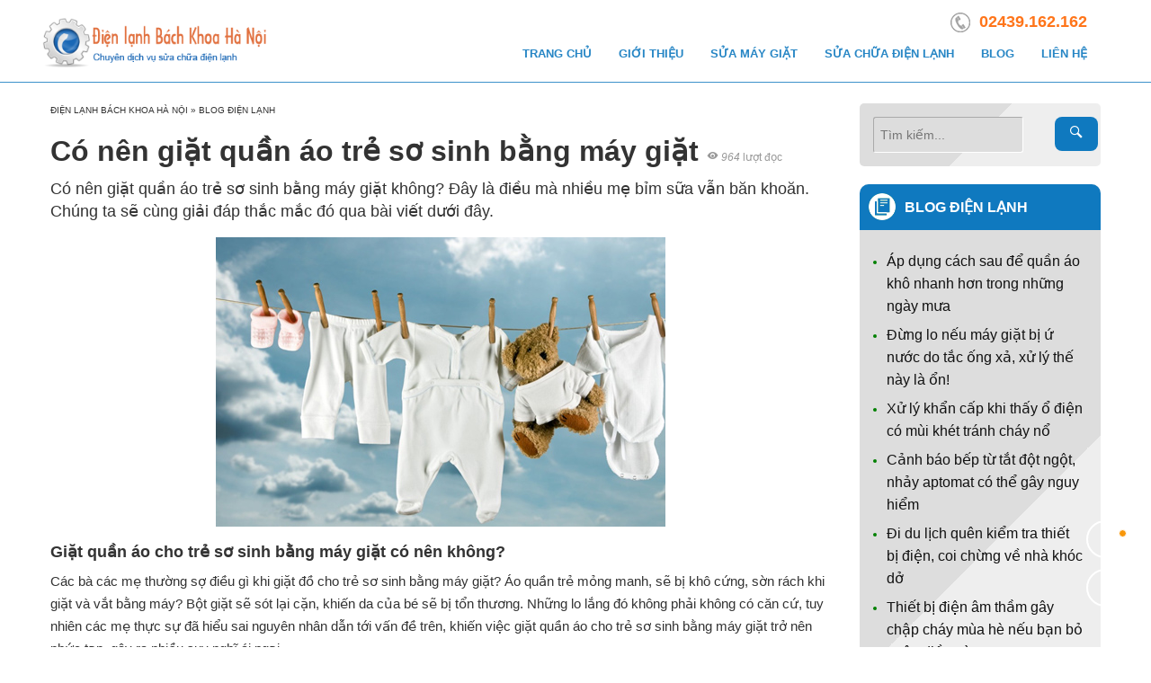

--- FILE ---
content_type: text/html; charset=utf-8
request_url: https://dienlanhbachkhoahanoi.com.vn/co-nen-giat-quan-ao-tre-so-sinh-bang-may-giat
body_size: 7689
content:
<!DOCTYPE html><html dir="ltr" lang="vi" prefix="og: https://ogp.me/ns#" class="no-js"><head><link rel="dns-prefetch" href="//cdnjs.cloudflare.com"/><link rel="dns-prefetch" href="//www.google-analytics.com"/><base href="https://dienlanhbachkhoahanoi.com.vn/"/><meta charset="UTF-8"/><title>Có Nên Giặt Quần Áo Trẻ Sơ Sinh Bằng Máy Giặt</title><meta name="viewport" content="width=device-width, initial-scale=1.0"/><!--[if lt IE 9]><script src="//oss.maxcdn.com/html5shiv/3.7.3/html5shiv.min.js"></script><script src="//oss.maxcdn.com/respond/1.4.2/respond.min.js"></script><![endif]--><link href="https://dienlanhbachkhoahanoi.com.vn/media/data/icon/favicon.png" rel="icon"/><script type='application/ld+json'>{"@context":"http://www.schema.org","@type":"WebSite","name":"Sửa chữa điện lạnh Bách Khoa Hà Nội","alternateName":"Trung tâm Sửa chữa điện lạnh Bách Khoa Hà Nội","url":"https://dienlanhbachkhoahanoi.com.vn"}</script><script type='application/ld+json'>{"@context":"http://www.schema.org","@type":"Electrician","name":"Sửa Chữa Điện Lạnh Bách Khoa Hà Nội","url":"https://dienlanhbachkhoahanoi.com.vn","logo":"https://dienlanhbachkhoahanoi.com.vn/media/data/logo.png","image":"https://dienlanhbachkhoahanoi.com.vn/media/data/sua-may-giat/sua-may-giat-tai-cau-giay.jpg","description":"Website chính thức trung tâm Điện tử Điện lạnh Bách Khoa Hà Nội","address":{"@type":"PostalAddress","streetAddress":"39 Hai Bà Trưng, Hoàn Kiếm","addressLocality":"Hanoi","addressRegion":"Hanoi","postalCode":"100000","addressCountry":"Vietnam","telephone":"+84 935 55 88 33"},"geo":{"@type":"GeoCoordinates","latitude":"100000","longitude":"Hanoi"},"contactPoint":{"@type":"ContactPoint","contactType":"technical support","telephone":"+84 935 55 88 33"}}</script><!-- Google tag (gtag.js) --><script async src="https://www.googletagmanager.com/gtag/js?id=G-6QG8TSXJEZ"></script><script>window.dataLayer=window.dataLayer||[];function gtag(){dataLayer.push(arguments)}gtag('js',new Date());gtag('config','G-6QG8TSXJEZ');</script><meta name="google-site-verification" content="TtElJoSASCCPM8Cne2jNAPQsI3h-YxPvL8EQbGl4pcM"/><meta name="description" content="Có nên giặt quần áo trẻ sơ sinh bằng máy giặt không? Đây là điều mà nhiều mẹ bỉm sữa vẫn băn khoăn. Chúng ta sẽ cùng giải đáp thắc mắc đó qua bài viết dưới đây."/><meta name="keywords" content=""/><meta name="robots" content="index, follow, max-snippet:-1, max-video-preview:-1, max-image-preview:large"/><meta property="og:type" content="article"/><meta property="og:title" content="Có nên giặt quần áo trẻ sơ sinh bằng máy giặt"/><meta property="og:description" content="Có nên giặt quần áo trẻ sơ sinh bằng máy giặt không? Đây là điều mà nhiều mẹ bỉm sữa vẫn băn khoăn. Chúng ta sẽ cùng giải đáp thắc mắc đó qua bài viết dưới đây."/><meta property="og:url" content="https://dienlanhbachkhoahanoi.com.vn/co-nen-giat-quan-ao-tre-so-sinh-bang-may-giat"/><meta property="og:image" content="https://dienlanhbachkhoahanoi.com.vn/media/data/tin-tuc/blog-dien-lanh/co-nen-giat-quan-ao-cua-tre-so-sinh-bang-may-giat.png"/><meta property="og:site_name" content="Điện lạnh Bách Khoa Hà Nội"/><meta property="twitter:card" content="summary"/><meta property="twitter:owner" content="@Trung tâm Điện lạnh Bách Khoa Hà Nội"/><meta property="twitter:creator" content="Trung tâm Điện lạnh Bách Khoa Hà Nội"/><meta property="twitter:title" content="Điện lạnh Bách Khoa Hà Nội"/><meta property="twitter:description" content="Có nên giặt quần áo trẻ sơ sinh bằng máy giặt không? Đây là điều mà nhiều mẹ bỉm sữa vẫn băn khoăn. Chúng ta sẽ cùng giải đáp thắc mắc đó qua bài viết dưới đây."/><meta property="twitter:image" content="https://dienlanhbachkhoahanoi.com.vn/media/data/tin-tuc/blog-dien-lanh/co-nen-giat-quan-ao-cua-tre-so-sinh-bang-may-giat.png"/><meta property="article:published_time" content="2015-12-29T00:00:00+07:00"/><meta property="article:modified_time" content="2023-08-25T15:00:36+07:00"/><meta property="article:section" content="Blog điện lạnh"/><link href="https://dienlanhbachkhoahanoi.com.vn/co-nen-giat-quan-ao-tre-so-sinh-bang-may-giat" rel="canonical"/><link href="https://gmpg.org/xfn/11" rel="profile"/><style type="text/css">.skiptarget{width:1px;height:1px;overflow:hidden;float:right}.skpto{top:-100px;position:absolute}.topper .mod__html--adv_top .topper__meta{float:none}.mod__html--header_right{display:block!important;margin-bottom:10px}.mod__html--header_right .hotline__top{margin-right:25px;font-size:18px}.mod__html--header_right .hotline__top .hl__top{float:right;margin-left:10px;color:#f60;font-weight:600}.site__wrap{padding-top:115px!important}#header{margin-left:auto;margin-right:auto;background:white;width:100%;top:0;z-index:12;height:92px;border-bottom:1px solid #2786c5;position:fixed;padding-top:10px;opacity:.9}.header__right .nav--header_right{float:right}.header__right .nav--header_right .level--1{float:left;background:none;margin-right:1px}.header__right .nav--header_right .level--1 ul li a{font-size:13px;line-height:19px;padding:0 15px;color:#fff;display:block;z-index:6;position:relative}.header__right .nav--header_right .menu{position:relative;clear:both;padding-right:10px}.mod__news-toplist{padding:0!important;background:linear-gradient(-45deg,#EEE 50%,#DDD 50%)}.mod__news-toplist .mod__title{background-color:#0f79bf;color:#fff!important;font-size:16px;border-radius:10px 10px 0 0;padding:10px;line-height:31px}.newsscroll .mod__title{border-bottom:none!important}.news__list .news .item__readmore{text-align:right}@media screen and (min-width:1200px){.site__logo{margin-top:10px}header .container{max-width:100%;width:1220px}}#menu--mobile{margin:20px!important}figcaption{margin:5px 0 10px;font-style:italic}.short__desc,.description{font-size:18px}.wrap__sticky .newscontent{font-size:16px;line-height:1.5}.mod--related .mod__header{padding:0}</style><link rel="stylesheet" type="text/css" href="frontend/huydienlanh/assets/huydienlanh.min.css?2505301" media="screen"/><link as="style" rel="stylesheet preload prefetch" href="//cdn.jsdelivr.net/gh/osdvn/mkmate/iconic.css?display=swap" type="text/css" crossorigin="anonymous"><link rel="stylesheet" type="text/css" href="frontend/huydienlanh/assets/news-details.min.css" media="screen"/></head><body itemscope="itemscope" itemtype="https://schema.org/WebPage" class=" news-news"><a class="skpto" href="#maincontent">Skip to content</a><header id="header"><div class="container"><a href="https://dienlanhbachkhoahanoi.com.vn/"><img class="block site__logo" height="50" width="254" src="https://dienlanhbachkhoahanoi.com.vn/media/data/logo.png" title="Điện lạnh Bách Khoa Hà Nội" alt="Điện lạnh Bách Khoa Hà Nội"/></a><nav class="show hide--md" id="menu--mobile"><span id="menu--mobile__btn" onclick="s('#menu--mobile').toggleClass('is-active');"><span class="bar1"></span><span class="bar2"></span><span class="bar3"></span></span><ul class="list--unstyled menu--mobile__wrap" tabindex="0"><li class="menu--item__lv1 "><a href=".">Trang chủ</a></li><li class="menu--item__lv1 "><a href="https://dienlanhbachkhoahanoi.com.vn/gioi-thieu.html">Giới thiệu</a></li><li class="menu--item__lv1 "><a href="https://dienlanhbachkhoahanoi.com.vn/sua-may-giat">Sửa máy giặt</a></li><li class="menu--item__lv1 "><a href="https://dienlanhbachkhoahanoi.com.vn/dich-vu-sua-chua">Sửa chữa điện lạnh</a></li><li class="menu--item__lv1 "><a href="https://dienlanhbachkhoahanoi.com.vn/blog-dien-lanh">Blog</a></li><li class="menu--item__lv1 "><a href="contact">Liên hệ</a></li></ul></nav><div class="header__right hide show--md"><div class="mod mod__html mod__html--header_right"><div class="hotline__top right show-tablet hide-mobile"><img src="../media/data/icon/icon-phone2.png" alt="icon-phone2.png (3 KB)"><a id="header_phone" class="hl__top" href="tel:02439.162.162">02439.162.162</a></div></div><nav class="nav--header_right"><ul class="menu list--inline"><li data-type="" data-col="0" data-id="0" class="level--1 cols0"><a href=".">Trang chủ</a></li><li data-type="information" data-col="1" data-id="1" class="level--1 cols1"><a href="https://dienlanhbachkhoahanoi.com.vn/gioi-thieu.html">Giới thiệu</a></li><li data-type="service_cat" data-col="1" data-id="2" class="level--1 cols1"><a href="https://dienlanhbachkhoahanoi.com.vn/sua-may-giat">Sửa máy giặt</a></li><li data-type="service_cat" data-col="1" data-id="1" class="level--1 cols1"><a href="https://dienlanhbachkhoahanoi.com.vn/dich-vu-sua-chua">Sửa chữa điện lạnh</a></li><li data-type="news_category" data-col="1" data-id="85" class="level--1 cols1"><a href="https://dienlanhbachkhoahanoi.com.vn/blog-dien-lanh">Blog</a></li><li data-type="" data-col="0" data-id="0" class="level--1 cols0"><a href="contact">Liên hệ</a></li></ul></nav></div></div></header><main class="site__wrap"><div class="container "><div class="row"><div class="c--12 c__md--9"><div class="breadcrumbs" itemscope itemtype="http://schema.org/BreadcrumbList"><span itemprop="itemListElement" itemscope itemtype="http://schema.org/ListItem"><a itemprop="item" href="https://dienlanhbachkhoahanoi.com.vn"><span itemprop="name">Điện lạnh Bách Khoa Hà Nội</span><meta itemprop="position" content="1"/></a></span> &raquo; <span itemprop="itemListElement" itemscope itemtype="http://schema.org/ListItem"><a itemprop="item" href="https://dienlanhbachkhoahanoi.com.vn/blog-dien-lanh"><span itemprop="name">Blog điện lạnh</span><meta itemprop="position" content="2"/></a></span></div><h1 class="maintitle maintitle--news inline--block" itemprop="name">Có nên giặt quần áo trẻ sơ sinh bằng máy giặt
</h1><span class="meta--views"><i class="im im-eye"></i><em class="number"> 964</em> lượt đọc</span><div class="content"><div itemprop="description" class="short__desc"><p>Có nên giặt quần áo trẻ sơ sinh bằng máy giặt không? Đây là điều mà nhiều mẹ bỉm sữa vẫn băn khoăn. Chúng ta sẽ cùng giải đáp thắc mắc đó qua bài viết dưới đây.</p></div><p style="text-align:center;"><img alt="Có nên giặt quần áo trẻ sơ sinh bằng máy giặt" src="../media/data/tin-tuc/blog-dien-lanh/co-nen-giat-quan-ao-cua-tre-so-sinh-bang-may-giat.png"></p><h3>Giặt quần áo cho trẻ sơ sinh bằng máy giặt có nên không?</h3><p>Các bà các mẹ thường sợ điều gì khi giặt đồ cho trẻ sơ sinh bằng máy giặt? Áo quần trẻ mỏng manh, sẽ bị khô cứng, sờn rách khi giặt và vắt bằng máy? Bột giặt sẽ sót lại cặn, khiến da của bé sẽ bị tổn thương. Những lo lắng đó không phải không có căn cứ, tuy nhiên các mẹ thực sự đã hiểu sai nguyên nhân dẫn tới vấn đề trên, khiến việc giặt quần áo cho trẻ sơ sinh bằng máy giặt trở nên phức tạp, gây ra nhiều suy nghĩ ái ngại.</p><p>Thật ra, theo <strong><a href="../sua-may-giat-electrolux-tai-quan-hoang-mai/" rel="noopener" target="_blank">sửa máy giặt electrolux tại quận hoàng mai</a></strong> nhận thấy thì công việc giặt đồ cho bé bằng tay rất mất thời gian, vì lượng áo quần cần thay đổi trong ngày của bé sơ sinh rất lớn. Đồng thời, giặt tay cũng phải tiếp xúc với nước, ảnh hưởng không tốt đến sức khỏe và hệ xương cốt của các mẹ mới sinh. Vì vậy, sử dụng máy giặt thực sự là một biện pháp tối ưu. Máy giặt giúp đỡ chúng ta đỡ bớt gánh nặng chân tay, đồng thời, nếu sử dụng đúng cách, quần áo của bé sẽ được giặt xả vô cùng sạch sẽ, bảo đảm an toàn cho làn da.</p><h3>Những lưu ý khi giặt quần áo cho trẻ sơ sinh bằng máy giặt</h3><p>Để giặt quần áo cho trẻ sơ sinh bằng máy giặt an toàn và hiệu quả, có thể áp dụng những phương pháp sau đây:</p><ul><li>Mua máy giặt có chế độ chuyên giặt đồ cho trẻ sơ sinh. Các nhà sản xuất đã quan tâm và tích hợp chế độ tối ưu này vào các dòng máy mới ra mắt, bạn có thể dễ dàng tìm thấy trên thị trường.</li><li>Chọn chế độ giặt nhanh, nhẹ, bỏ qua phần vắt – sấy. Như vậy sẽ giảm thiểu tối đa sự ma sát của quần áo, giúp bảo vệ được chất lượng áo quần bé sau giặt tẩy. Bỏ qua bước vắt xả sẽ không khiến đồ bé bị nhăn và khô cứng.</li><li>Dùng loại bột giặt và nước xả nhẹ dịu, không sử dụng quá nhiều bột giặt, khiến cặn bột còn sót lại làm hại da bé.</li><li>Không để quần áo lâu trong máy, đồng thời không phơi dưới trời nắng quá gắt, không phơi qua đêm ngoài trời.</li><li>Không giặt chung quần áo trẻ với quần áo người lớn.</li><li>Sử dụng túi giặt với những thứ đồ quá nhỏ và mỏng.</li><li>Không để nhiệt độ nước quá cao, đọc kĩ hướng dẫn của nhà sản xuất trước khi tiến hành giặt.</li></ul><p>Làm theo lời khuyên của <strong><a href="../sua-chua-dien-lanh-bach-khoa-ha-noi" rel="noopener" target="_blank">sửa chữa điện lạnh Bách Khoa Hà Nội</a></strong> để là một người giặt giũ thông minh, vừa tiết kiệm thời gian, công sức, vừa giặt áo quần sạch đẹp.</p></div><div class="row clear"><div id="vote-stars" class="c--12 c__md--7"><div class="rating"><input type="radio" class="star5" id="star5" name="rating" value="5" checked/><label onclick="simui.vote('5','news','2528')" class= "star5 im im-star" for="star5" title="Awesome - 5 stars"></label><input class="star4" type="radio" id="star4" name="rating" value="4"/><label onclick="simui.vote('4','news','2528')" class= "star4 im im-star" for="star4" title="Pretty good - 4 stars"></label><input type="radio" class="star3" id="star3" name="rating" value="3"/><label onclick="simui.vote('3','news','2528')" class= "star3 im im-star" for="star3" title="Meh - 3 stars"></label><input class="star2" type="radio" id="star2" name="rating" value="2"/><label onclick="simui.vote('2','news','2528')" class= "star2 im im-star" for="star2" title="Kinda bad - 2 stars"></label><input type="radio" class="star1" id="star1" name="rating" value="1"/><label onclick="simui.vote('1','news','2528')" class= "star1 im im-star" for="star1" title="Sucks big time - 1 star"></label></div><input type="hidden" id="point" value=""/><span id="vote__total" class="average">1 bầu chọn /trung bình: 5</span></div><div class="c--12 c__md--5"><div class="shareme"><a href="https://facebook.com/share.php?u=https://dienlanhbachkhoahanoi.com.vn/co-nen-giat-quan-ao-tre-so-sinh-bang-may-giat" target="_blank" class="facebook" rel="noopener noreferrer"><i class="im im-facebook"></i> Share</a><a class="twitter" href="https://twitter.com/share?u=https://dienlanhbachkhoahanoi.com.vn/co-nen-giat-quan-ao-tre-so-sinh-bang-may-giat"><i class="im im-twitter"></i> Twitter</a></div></div></div><div class="line"></div><div class="mod mod--news-other"><div class="mod__header"><h2 class="mod__title">Cùng chuyên mục</h2></div><div class="row"><article class="c--6 c__md--4 news"><a href="https://dienlanhbachkhoahanoi.com.vn/may-giat-long-ngang-duoi-10-trieu-tot-nhat-hien-nay"><div class="news__thumb"><figure class="dim dim16x9"><img width="320" height="180" alt="Máy giặt lồng ngang dưới 10 triệu tốt nhất hiện nay" src="[data-uri]" class="lazy" data-src="https://dienlanhbachkhoahanoi.com.vn/media/cache/data/tin-tuc/ban-tin-dien-lanh/may-giat-long-ngang-duoi-10-tr-cr-320x180.jpg"></figure></div><div class="news__name">Máy giặt lồng ngang dưới 10 triệu tốt nhất hiện nay</div></a></article><article class="c--6 c__md--4 news"><a href="https://dienlanhbachkhoahanoi.com.vn/co-4-trieu-nen-mua-loai-may-giat-nao"><div class="news__thumb"><figure class="dim dim16x9"><img width="320" height="180" alt="Có 4 triệu nên mua loại máy giặt nào?" src="[data-uri]" class="lazy" data-src="https://dienlanhbachkhoahanoi.com.vn/media/cache/data/tin-tuc/ban-tin-dien-lanh/co-4-trieu-nen-mua-loai-may-giat-nao-1-cr-320x180.jpg"></figure></div><div class="news__name">Có 4 triệu nên mua loại máy giặt nào?</div></a></article><article class="c--6 c__md--4 news"><a href="https://dienlanhbachkhoahanoi.com.vn/nhung-may-giat-10-kg-gia-re-tot-nhat-2016"><div class="news__thumb"><figure class="dim dim16x9"><img width="320" height="180" alt="Những máy giặt 10 kg giá rẻ tốt nhất 2016" src="[data-uri]" class="lazy" data-src="https://dienlanhbachkhoahanoi.com.vn/media/cache/data/tin-tuc/ban-tin-dien-lanh/nhung-may-giat-10-kg-gia-re-tot-nhat-2016-2-cr-320x180.jpg"></figure></div><div class="news__name">Những máy giặt 10 kg giá rẻ tốt nhất 2016</div></a></article><article class="c--6 c__md--4 news"><a href="https://dienlanhbachkhoahanoi.com.vn/nen-mua-may-giat-long-dung-cua-hang-nao"><div class="news__thumb"><figure class="dim dim16x9"><img width="320" height="180" alt="Nên mua máy giặt lồng đứng của hãng nào?" src="[data-uri]" class="lazy" data-src="https://dienlanhbachkhoahanoi.com.vn/media/cache/data/tin-tuc/ban-tin-dien-lanh/nen-mua-may-giat-long-dung-cua-hang-nao-cr-320x180.jpg"></figure></div><div class="news__name">Nên mua máy giặt lồng đứng của hãng nào?</div></a></article><article class="c--6 c__md--4 news"><a href="https://dienlanhbachkhoahanoi.com.vn/tieu-chuan-chon-may-giat-tiet-kiem-dien"><div class="news__thumb"><figure class="dim dim16x9"><img width="320" height="180" alt="Tiêu chuẩn chọn máy giặt tiết kiệm điện" src="[data-uri]" class="lazy" data-src="https://dienlanhbachkhoahanoi.com.vn/media/cache/data/tin-tuc/blog-dien-lanh/tieu-chuan-chon-may-giat-tiet-kiem-dien1-cr-320x180.jpg"></figure></div><div class="news__name">Tiêu chuẩn chọn máy giặt tiết kiệm điện</div></a></article><article class="c--6 c__md--4 news"><a href="https://dienlanhbachkhoahanoi.com.vn/may-giat-cua-tren-co-nhung-uu-diem-nao"><div class="news__thumb"><figure class="dim dim16x9"><img width="320" height="180" alt="Máy giặt cửa trên có những ưu điểm nào?" src="[data-uri]" class="lazy" data-src="https://dienlanhbachkhoahanoi.com.vn/media/cache/data/tin-tuc/blog-dien-lanh/may-giat-cua-tren-co-nhung-uu-diem-nao1-cr-320x180.jpg"></figure></div><div class="news__name">Máy giặt cửa trên có những ưu điểm nào?</div></a></article></div></div></div><div class="c--12 c__md--3 col-right col-right--news"><form id="searchbox" class="searchbox__simple" action="https://dienlanhbachkhoahanoi.com.vn/search"><input type="search" name="search" id="searchbox__input" class="searchbox__input" placeholder="Tìm kiếm..." value="" onkeyup="simui.runSearch(event,'searchbox__input', false);"/><button aria-label="Search Box" type="submit" class="btn searchbox__btn hide show-md" onclick="simui.search('searchbox__input');"><i class="im im-magnifier" title="Tìm kiếm..." aria-hidden="true"></i></button></form><div class="mod mod__news-toplist"><h2 class="mod__title"><i class="icon__box block"></i>Blog điện lạnh</h2><div style="padding:15px;"><ul class="toplist"><li><a href="https://dienlanhbachkhoahanoi.com.vn/ap-dung-cach-sau-de-quan-ao-kho-nhanh-hon-trong-nhung-ngay-mua">Áp dụng cách sau để quần áo khô nhanh hơn trong những ngày mưa</a></li><li><a href="https://dienlanhbachkhoahanoi.com.vn/dung-lo-neu-may-giat-bi-u-nuoc-do-tac-ong-xa-xu-ly-the-nay-la-on">Đừng lo nếu máy giặt bị ứ nước do tắc ống xả, xử lý thế này là ổn!</a></li><li><a href="https://dienlanhbachkhoahanoi.com.vn/xu-ly-khan-cap-khi-thay-o-dien-co-mui-khet-tranh-chay-no">Xử lý khẩn cấp khi thấy ổ điện có mùi khét tránh cháy nổ</a></li><li><a href="https://dienlanhbachkhoahanoi.com.vn/canh-bao-bep-tu-tat-dot-ngot-nhay-aptomat-co-the-gay-nguy-hiem">Cảnh báo bếp từ tắt đột ngột, nhảy aptomat có thể gây nguy hiểm</a></li><li><a href="https://dienlanhbachkhoahanoi.com.vn/di-du-lich-quen-kiem-tra-thiet-bi-dien-coi-chung-ve-nha-khoc-do">Đi du lịch quên kiểm tra thiết bị điện, coi chừng về nhà khóc dở</a></li><li><a href="https://dienlanhbachkhoahanoi.com.vn/thiet-bi-dien-am-tham-gay-chap-chay-mua-he-neu-ban-bo-quen-dieu-nay">Thiết bị điện âm thầm gây chập cháy mùa hè nếu bạn bỏ quên điều này</a></li><li><a href="https://dienlanhbachkhoahanoi.com.vn/dung-de-cac-loai-thuc-pham-nay-o-canh-tu-lanh-keo-mang-benh-vao-nguoi">Đừng để các loại thực phẩm này ở cánh tủ lạnh kẻo mang bệnh vào người</a></li><li><a href="https://dienlanhbachkhoahanoi.com.vn/loi-bat-cap-hai-neu-bao-quan-thuoc-sai-cach-trong-tu-lanh">Lợi bất cập hại nếu bảo quản thuốc sai cách trong tủ lạnh</a></li><li><a href="https://dienlanhbachkhoahanoi.com.vn/tu-lanh-lg-bi-ro-ri-ben-trong-la-do-dau">Tủ lạnh LG bị rò rỉ bên trong là do đâu?</a></li><li><a href="https://dienlanhbachkhoahanoi.com.vn/luu-y-khi-su-dung-chuong-trinh-giat-nhanh-speed-wash-tren-may-giat-lg">Lưu ý khi sử dụng chương trình giặt nhanh Speed Wash trên máy giặt LG</a></li></ul></div></div><div class="mod mod__html mod__html--column_right"><div class="box-module2" style="background:linear-gradient(-45deg,#EEE 50%,#DDD 50%);"><h2 class="box-title2 t--c no-margin" style="background-color:#0f79bf;color:#fff;font-size:16px;border-radius:10px 10px 0 0;padding:10px;line-height:31px;">Tư vấn và hỗ trợ</h2><div style="padding:15px;"><p><strong style="color:red;">Hotline:<br>0935.55.88.33 - 02439.162.162<br>Kỹ thuật viên: 0938.111.053</strong></p><ul><li>K1 Bách Khoa: 02439.162.162</li><li>39 Hai Bà Trưng: 02439.03.03.03</li><li>C4 Thanh Xuân: 0934.65.9868</li><li>79 Thuỵ Khuê: 0936.28.44.68 </li><li>118 Nguyễn Văn Cừ: 0904.555.226</li><li>133 Thái Hà: 02439.162.162</li><li>Linh Đàm: <a><span style="color:#000;">0936.203.568</span></a></li><li>66 Cầu Giấy: 0934.65.98.68</li></ul></div></div></div></div></div></div><script type='application/ld+json'>{"@context":"http://schema.org","@type":"CreativeWorkSeries","name":"Có nên giặt quần áo trẻ sơ sinh bằng máy giặt","aggregateRating":{"@type":"AggregateRating","ratingValue":"5","ratingCount":"1","reviewCount":"1"}}</script></main><footer class="site__footer"><div class="container"><div class="row"><div class="mod mod__menu mod__menu--footer_menu"><div class="mod__title">Về chúng tôi</div><div class="mod__body"><nav class="nav--footer_menu"><ul class="menu list--inline"><li data-type="information" data-col="1" data-id="1" class="level--0 cols1"><a href="https://dienlanhbachkhoahanoi.com.vn/gioi-thieu.html">Về chúng tôi</a></li><li data-type="" data-col="0" data-id="0" class="level--0 cols0"><a href="contact">Liên hệ</a></li></ul></nav></div></div><div class="mod mod__html mod__html--footer_menu"><h3 class="mod__title">TÌM KIẾM NHIỀU</h3><div class="mod__body"><p><a href="../">sửa chữa điện lạnh bách khoa tại Hà Nội</a>, <a href="../sua-chua-may-giat-tai-nha-ha-noi.html">sửa máy giặt tận nơi ở Hà Nộ</a>i;  <a href="../sua-may-giat-electrolux-tai-ha-noi.html" target="_blank" rel="friend noopener">sửa máy giặt electrolux tại hà nội</a>, <a title="san nhua" href="https://thanhnhua.vn/" target="_blank" rel="friend noopener">sàn nhựa Maxfloor</a>, <a href="https://suatainha.com" target="_blank" rel="noopener">sửa chữa tivi</a>, liên hệ <a href="https://baohanhhitachihaiduong.com/" target="_blank" rel="noopener">trung tâm bảo hành tủ lạnh Hitachi Hải Dương</a>, <a href="https://vipsedan.vn" target="_blank" rel="noopener">thuê xe du lịch</a></p></div></div><div class="c--12 c__md--5"><div class="footer__box"><div class="float--bottom_right onsupport onsupport--default"><a target="_blank" id="zalo-button-bottom_right" class="zalo" rel="nofollow" href="https://zalo.me/0935558833"><span>Chat Zalo</span></a><a target="_blank" id="phone-button-bottom_right" class="phone" rel="nofollow" href="tel:02439162162"><span>Điện thoại</span></a></div><div class="mod mod__html mod__html--bottom"><h3 class="mod__title"><a href="../">TRUNG TÂM ĐIỆN LẠNH BÁCH KHOA HÀ NỘI</a></h3><p>Địa chỉ: 79 Thuỵ Khuê, Tây Hồ, Hà Nội<br>Điện thoại: <a id="footer_phone" href="tel:0935.55.88.33">0935.55.88.33</a> | <a id="footer_phone2" href="tel:02439.162.162">02439.162.162</a></p></div></div></div></div></div></footer><noscript id="deferred_styles"><link rel="stylesheet" type="text/css" href="frontend/huydienlanh/assets/bootstrap.css"/></noscript><script src="frontend/huydienlanh/assets/mkmate.min.js?2505301"></script><script>simui.updateViewed(2528,'news');</script><!-- Global site tag (gtag.js) - Google Analytics --><script async src="https://www.googletagmanager.com/gtag/js?id=G-6QG8TSXJEZ"></script><script>window.dataLayer=window.dataLayer||[];function gtag(){dataLayer.push(arguments)}gtag('js',new Date());gtag('config','G-6QG8TSXJEZ');</script><script defer src="https://static.cloudflareinsights.com/beacon.min.js/vcd15cbe7772f49c399c6a5babf22c1241717689176015" integrity="sha512-ZpsOmlRQV6y907TI0dKBHq9Md29nnaEIPlkf84rnaERnq6zvWvPUqr2ft8M1aS28oN72PdrCzSjY4U6VaAw1EQ==" data-cf-beacon='{"version":"2024.11.0","token":"8a96e2efc792462e89cc3ab209dfcda3","r":1,"server_timing":{"name":{"cfCacheStatus":true,"cfEdge":true,"cfExtPri":true,"cfL4":true,"cfOrigin":true,"cfSpeedBrain":true},"location_startswith":null}}' crossorigin="anonymous"></script>
</body></html>

--- FILE ---
content_type: text/css
request_url: https://dienlanhbachkhoahanoi.com.vn/frontend/huydienlanh/assets/huydienlanh.min.css?2505301
body_size: 7716
content:
*,*::before,*::after{box-sizing:border-box}html{font-family:sans-serif;line-height:1.15;-webkit-text-size-adjust:100%;-ms-text-size-adjust:100%;-ms-overflow-style:scrollbar;-webkit-tap-highlight-color:transparent}@-ms-viewport{width:device-width}article,aside,dialog,figcaption,figure,footer,header,hgroup,main,nav,section{display:block}body{margin:0;font-family:"Helvetica Neue",Helvetica,Arial,sans-serif;font-size:1rem;font-weight:normal;line-height:1.5;color:#212529;text-align:left}[tabindex="-1"]:focus{outline:none !important}hr{box-sizing:content-box;height:0;overflow:visible}h1,h2,.mod__html--content_bottom,h3,h4,h5,h6{margin-top:0;margin-bottom:.5rem}p{margin-top:0;margin-bottom:1rem}abbr[title],abbr[data-original-title]{text-decoration:underline;-webkit-text-decoration:underline dotted;text-decoration:underline dotted;cursor:help;border-bottom:0}address{margin-bottom:1rem;font-style:normal;line-height:inherit}ol,ul,dl{margin-top:0;margin-bottom:1rem}ol ol,ul ul,ol ul,ul ol{margin-bottom:0}dt{font-weight:bold}dd{margin-bottom:.5rem;margin-left:0}blockquote{margin:0 0 1rem}dfn{font-style:italic}b,strong{font-weight:bolder}small{font-size:80%}sub,sup{position:relative;font-size:75%;line-height:0;vertical-align:baseline}sub{bottom:-0.25em}sup{top:-0.5em}a{color:#007bff;text-decoration:none;background-color:transparent;-webkit-text-decoration-skip:objects}a:hover{color:#0056b3;text-decoration:underline}a:not([href]):not([tabindex]){color:inherit;text-decoration:none}a:not([href]):not([tabindex]):focus,a:not([href]):not([tabindex]):hover{color:inherit;text-decoration:none}a:not([href]):not([tabindex]):focus{outline:0}pre,code,kbd,samp{font-family:monospace,monospace;font-size:1em}pre{margin-top:0;margin-bottom:1rem;overflow:auto;-ms-overflow-style:scrollbar}figure{margin:0 0 1rem}img{vertical-align:middle;border-style:none}svg:not(:root){overflow:hidden}a,area,button,[role=button],input:not([type=range]),label,select,summary,textarea{-ms-touch-action:manipulation;touch-action:manipulation}table{border-collapse:collapse}caption{padding-top:.75rem;padding-bottom:.75rem;color:#868e96;text-align:left;caption-side:bottom}th{text-align:inherit}label{display:inline-block;margin-bottom:.5rem}button{border-radius:0}button:focus{outline:1px dotted;outline:5px auto -webkit-focus-ring-color}input,button,select,optgroup,textarea{margin:0;font-family:inherit;font-size:inherit;line-height:inherit}button,input{overflow:visible}button,select{text-transform:none}button,html [type=button],[type=reset],[type=submit]{-webkit-appearance:button}button::-moz-focus-inner,[type=button]::-moz-focus-inner,[type=reset]::-moz-focus-inner,[type=submit]::-moz-focus-inner{padding:0;border-style:none}input[type=radio],input[type=checkbox]{box-sizing:border-box;padding:0}input[type=date],input[type=time],input[type=datetime-local],input[type=month]{-webkit-appearance:listbox}textarea{overflow:auto;resize:vertical}fieldset{min-width:0;padding:0;margin:0;border:0}legend{display:block;width:100%;max-width:100%;padding:0;margin-bottom:.5rem;font-size:1.5rem;line-height:inherit;color:inherit;white-space:normal}progress{vertical-align:baseline}[type=number]::-webkit-inner-spin-button,[type=number]::-webkit-outer-spin-button{height:auto}[type=search]{outline-offset:-2px;-webkit-appearance:none}[type=search]::-webkit-search-cancel-button,[type=search]::-webkit-search-decoration{-webkit-appearance:none}::-webkit-file-upload-button{font:inherit;-webkit-appearance:button}output{display:inline-block}summary{display:list-item}template{display:none}[hidden]{display:none !important}.dim{overflow:hidden;height:0;display:block;background-size:cover;background-position:center center}figure{padding:0}.dim1x1{padding-bottom:100%}.dim16x9{padding-bottom:56%}.dim3x2{padding-bottom:66%}.dim4x3{padding-bottom:75%}.dim img{display:inline-block;vertical-align:middle}a img,img{max-width:100%;border:0;height:auto}img:not(.lazy){height:auto !important}.size--320{max-width:320px}.dim:hover img{transform:scale(1.05, 1.05);transition:all 1s ease-in}.row{position:relative;margin-left:-16px;margin-right:-16px}.container{padding-left:16px;padding-right:16px;margin-left:auto;margin-right:auto}.container--full{padding-left:0;padding-right:0;margin-left:auto;margin-right:auto}.c--1,.c--2,.c--3,.c--4,.c--5,.c--6,.c--7,.c--8,.c--9,.c--10,.c--11,.c--12{padding-left:16px;padding-right:16px;position:relative;float:left}.c--1{width:8.33333333%}.c--2{width:16.66666667%}.c--3{width:25%}.c--4{width:33.33333333%}.c--5{width:41.66666667%}.c--6{width:50%}.c--7{width:58.33333333%}.c--8{width:66.66666667%}.c--9{width:75%}.c--10{width:83.33333333%}.c--11{width:91.66666667%}.c--12{width:100%}.hide{display:none}.show{display:block}@media screen and (min-width: 992px){.c__md--1,.c__md--2,.c__md--3,.c__md--4,.c__md--5,.c__md--6,.c__md--7,.c__md--8,.c__md--9,.c__md--10,.c__md--11,.c__md--12{padding-left:16px;padding-right:16px;position:relative;float:left}.c__md--1{width:8.33333333%}.c__md--2{width:16.66666667%}.c__md--3{width:25%}.c__md--4{width:33.33333333%}.c__md--5{width:41.66666667%}.c__md--6{width:50%}.c__md--7{width:58.33333333%}.c__md--8{width:66.66666667%}.c__md--9{width:75%}.c__md--10{width:83.33333333%}.c__md--11{width:91.66666667%}.c__md--12{width:100%}.hide--md{display:none}.show--md{display:block}.container,.container--full{width:720px}}@media screen and (min-width: 992px){.c__lg--1,.c__lg--2,.c__lg--3,.c__lg--25,.c__lg--4,.c__lg--5,.c__lg--6,.c__lg--7,.c__lg--8,.c__lg--9,.c__lg--10,.c__lg--11,.c__lg--12{padding-left:16px;padding-right:16px;position:relative;float:left}.c__lg--1{width:8.33333333%}.c__lg--2{width:16.66666667%}.c__lg--25{width:20%}.c__lg--3{width:25%}.c__lg--4{width:33.33333333%}.c__lg--5{width:41.66666667%}.c__lg--6{width:50%}.c__lg--7{width:58.33333333%}.c__lg--8{width:66.66666667%}.c__lg--9{width:75%}.c__lg--10{width:83.33333333%}.c__lg--11{width:91.66666667%}.c__lg--12{width:100%}.hide--lg{display:none}.show--lg{display:block}.container--full,.container{width:1200px}}.clear:before,.clear:after{content:" ";display:table}.row:after,.clearfix,.clear:after{clear:both}.row:before,.row:after{content:"";display:table}.t--c,.banner{text-align:center}.t--l{text-align:left}.t--r{text-align:right}.t--j{text-align:justify}.n--m{margin:0}.n--p{padding:0}.relative{position:relative}.absolute{position:absolute}.fixed{position:fixed}.block{display:block}.inline--block,.list--inline li{display:inline-block}.f--l{float:left}.f--r{float:right}.list--inline,.list--unstyled,.header__right .nav--header_right .menu,.mod__html--header_right ul{list-style:none;margin:0;padding:0}.list--inline li,.list--unstyled li,.header__right .nav--header_right .menu li,.mod__html--header_right ul li{margin:0;padding:0}input:focus,input:active{outline:0}.overflow{overflow:hidden}.error{color:#f38714}.overlay{position:absolute;top:0;left:0;right:0;bottom:0;content:"";display:block}.box--shadow{-webkit-box-shadow:0 5px 10px rgba(0,0,0,.2);-moz-box-shadow:0 5px 10px rgba(0,0,0,.2);box-shadow:0 5px 10px rgba(0,0,0,.2)}.right{float:right}.bg--white{background:#fff}.row--n{margin-left:-5px;margin-right:-5px}.row--n .c--6{padding-left:5px;padding-right:5px}pre{padding:10px;overflow:auto;border:1px solid #d7d7d7}figure,label,button,input,select,textarea{color:inherit;font:inherit;margin:0}textarea,input{padding:.1em .5em}button,.btn{cursor:pointer;outline:0;border:0;-webkit-transition:background-color 300ms ease-out;-moz-transition:background-color 300ms ease-out;transition:background-color 300ms ease-out;padding:.5em 1.5em;text-decoration:none;display:inline-block}body{font-family:"Helvetica Neue",Helvetica,Arial,sans-serif;color:#333;background:#fff;font-size:14px;line-height:1.6;-webkit-font-smoothing:antialiased}h1,h2,.mod__html--content_bottom,h3,h4{line-height:1.35;font-weight:600;margin:16px 0 8px}h1,.h1{font-size:2rem;font-family:"Helvetica Neue",Helvetica,Arial,sans-serif}h2,.mod__html--content_bottom,.h2{font-size:22px;font-family:"Helvetica Neue",Helvetica,Arial,sans-serif}h3,.h3{font-size:18px}h4,.h4{font-size:16px}h5,.h5{font-size:12px}h6,.h6{font-size:10px}a{text-decoration:none;color:inherit}a:hover{text-decoration:none;color:#ed3237}.upper{text-transform:uppercase}i.im{font-size:14px}input[type=text]{border:1px solid #eee;height:30px}select{text-transform:none}select.flat{background:url("data:image/svg+xml;utf8,<svg xmlns='http://www.w3.org/2000/svg' width='50px' height='50px'><polyline points='46.139,15.518 25.166,36.49 4.193,15.519'/></svg>");background-color:#fff;background-repeat:no-repeat;background-position:right 10px top 7px;background-size:12px 12px;color:#333;padding:4px 12px;width:auto;border-radius:0;-webkit-border-radius:3px;-webkit-appearance:none;border:1px solid #ddd;outline:0;cursor:pointer;-webkit-transition:.3s ease all;-moz-transition:.3s ease all;-ms-transition:.3s ease all;-o-transition:.3s ease all;transition:.3s ease all}select.flat:hover{opacity:.95;background-color:#f3f3f3}table{border-collapse:collapse;border-spacing:0;width:auto;text-align:left;border:1px solid #e9e9e9}table thead td,table tbody td,table tfoot td,table thead th,table tbody th,table tfoot th{padding:.3em .5em;border-bottom:1px solid #e9e9e9}.accordions{overflow:hidden;margin-bottom:20px}.accordion{width:100%;overflow:hidden}.accordion input{position:absolute;opacity:0;z-index:-1}.accordion-label{display:flex;justify-content:space-between;border-top:1px solid #eee;padding:.75em 0;cursor:pointer}.accordion-label::after{content:"❯";width:1em;height:1em;color:#999;text-align:center;transition:all .35s}.accordion-content{height:0;padding:0 1em;color:#2c3e50;background:#fff;transition:all .35s}.accordion-content p{margin:0;padding-bottom:15px}.accordion-close{display:flex;justify-content:flex-end;padding:1em;font-size:.75em;background:#2c3e50;cursor:pointer}.accordion-close:hover{background:#1a252f}.accordion input:checked+.accordion-label::after{transform:rotate(90deg)}.accordion input:checked~.accordion-content{height:auto;padding:.5em 0}header{position:fixed;left:0;right:0;top:0;height:65px;z-index:100;border-bottom:1px solid #2786c5;margin-left:auto;background:#fff;opacity:.9;padding-top:10px;padding-bottom:10px}header .container{z-index:2;position:relative}@media screen and (min-width: 1200px){body .container--m{width:1002px;padding-left:16px;padding-right:16px}}.common-home #header::before{height:0;opacity:0}#header::before{opacity:1;z-index:0;height:100%;left:0;right:0;bottom:0;top:0;background-color:#000}.site__logo{float:left;margin-right:50px}@media screen and (max-width: 575px){.site__logo{max-width:250px}}.site__wrap{padding-top:90px}.mod{margin-bottom:16px}.mod__header{padding:8px}.mod__header--big{padding:32px}.mod__title{font-size:22px}.mod__body{padding:8px 0}.mod__footer{padding:0}.zone{margin-bottom:24px}.site__footer{margin-top:40px;background:#121212;color:#ccc;padding-top:20px;line-height:27px}@media screen and (min-width: 992px){.site__footer .mod__html--footer_menu{width:30%;float:right}}@media screen and (max-width: 575px){.site__footer .mod__html--footer_menu{padding:5px 16px 0}}.site__footer .mod__html--footer_menu h2,.site__footer .mod__html--footer_menu .mod__html--content_bottom{font-size:13px;margin:16px 0 10px;color:#fff;text-transform:uppercase}.site__footer .mod__html--footer_menu p{line-height:18px;font-size:14px}.site__footer .mod__html--before_footer{padding-top:1px;height:80px;line-height:80px;text-align:center}.site__footer .mod__html--before_footer span{font-size:20px}.site__footer .mod__html--before_footer i{margin-left:15px;font-size:18px}.site__copy{text-align:center;font-size:12px;border-top:1px solid #eee}.site__footer .mod__title{font-size:13px;text-transform:uppercase;font-weight:bold;margin-top:8px}.site__footer .right .mod{width:50%;clear:inherit;float:left}@media screen and (max-width: 575px){.hotline__fixed{font-size:18px;color:#fff;text-shadow:0 0 1px #000;line-height:30px;border-radius:4px 4px 0 0;background:red;width:200px;display:inline-block;height:30px;left:50%;margin-left:-100px;bottom:0;position:fixed;font-weight:700}}.mod__html--header_right{display:inline-block;margin-bottom:10px}.mod__html--header_right .hotline__top{margin-right:25px;font-size:18px}.mod__html--header_right .hotline__top .orangetext{color:#f60}.mod__html--header_right .hotline__top .orangetext .hl__top{float:right;margin-left:10px}.mod__html--header_right ul{color:#fff}.mod__html--column_right h2 strong,.mod__html--column_right .mod__html--content_bottom strong{font-weight:700}.site--wrap{clear:both;padding:0 10px}@media screen and (min-width: 992px){.content-col{padding-right:40px}}.mod__html--content_top h2,.mod__html--content_top .mod__html--content_bottom{color:#b86d29;font-size:30px;text-align:center}.mod__html--content_top .btn__xt{padding:5px 25px;border:0;font-weight:700;border-radius:16px;background-color:#e6b121;text-transform:uppercase;color:#fff}.splide--slideshow{margin-bottom:50px}.splide--slideshow img{width:100%}.splide--slideshow .slideshow__content{position:absolute;padding:20px;bottom:0;left:0;right:0;z-index:1;color:#fff}.splide--slideshow .slideshow__content:before{content:"";position:absolute;top:0;bottom:0;left:0;right:0;background:rgba(0,0,0,.2)}.splide--slideshow a.slideshow__title{font-size:22px;position:relative;z-index:1;color:#fff;margin:8px 0}.splide--slideshow .slideshow__desc{position:relative;z-index:1}.splide--slideshow .splide__pagination{width:100%;bottom:-40px;text-align:center;position:absolute}.splide--slideshow .splide__arrows{position:absolute;left:0;right:0;top:50%;z-index:2;opacity:0;transform:translateY(-50px);transition:all .2s}.splide--slideshow .splide__arrows button{width:32px;height:32px;background:rgba(255,255,255,.2);padding:0;border-radius:50%}.splide--slideshow .splide__arrows button.splide__arrow--prev{transform:rotate(180deg);margin-left:15px}.splide--slideshow .splide__arrows button.splide__arrow--next{float:right;margin-right:15px}.splide--slideshow:hover .splide__arrows{opacity:1;transition:all .2s}.splide--slideshow .splide__arrows svg{width:16px;margin:0 auto;display:block;height:16px}.splide--slideshow .splide__pagination__page{width:16px;border-radius:50%;height:16px;padding:0;margin:5px}.splide__sr{clip:rect(0 0 0 0);border:0;height:1px;margin:-1px;overflow:hidden;padding:0;position:absolute;width:1px}.splide__slide img{width:100%}.mod__slideshow_atwidth .slideshow__item{padding-right:15px}.mod__slideshow_atwidth .slideshow__item img{border-radius:6px}.tns-nav{text-align:center}.tns-nav button{padding:6px;border-radius:50%;margin:10px 5px;background-color:#ccc}.tns-nav button:hover,.tns-nav button.tns-nav-active{background-color:#ed3237}.tns-controls{display:none}.mod.mod__menu--footer_menu{margin-left:15px;margin-right:15px;font-size:13px}@media screen and (min-width: 992px){.mod.mod__menu--footer_menu{width:25%;float:right}}@media screen and (max-width: 575px){.mod.mod__menu--footer_menu ul{padding-left:10px}}.mod.mod__menu--footer_menu .nav--footer_menu li{display:block}.mod.mod__menu--footer_menu .nav--footer_menu li a{display:block}#menu--mobile{float:right;margin:30px;z-index:99}#menu--mobile.is-active #menu--mobile__btn{display:block;top:30px;height:30px;right:30px;position:fixed}#menu--mobile.is-active .bar2{width:0;opacity:0}#menu--mobile.is-active .bar1{top:10px;transform:rotate(45deg)}#menu--mobile.is-active .bar3{top:10px;transform:rotate(-45deg)}#menu--mobile.is-active .searchbox__body.hide{display:block;position:fixed;right:85px;width:210px;top:18px}#menu--mobile.is-active .searchbox__body.hide label{position:relative}#menu--mobile.is-active .searchbox__body.hide .searchbox__btn--go{display:none}#menu--mobile.is-active .menu--mobile__wrap{display:block;opacity:1;visibility:visible;right:0;overflow-y:scroll}#menu--mobile.is-active:after{content:"";background:rgba(0,0,0,.4);position:fixed;top:0;bottom:0;right:0;left:0;z-index:97}#menu--mobile__btn{width:24px;height:24px;top:50%;z-index:99;transform:translateY(-50%);position:relative;transition:all .3s ease-in-out 0s}#menu--mobile__btn span{display:block;background:#0f79bf;border-radius:20px;width:24px;height:2px;position:absolute;transition:.5s}#menu--mobile__btn .bar1{top:0}#menu--mobile__btn .bar2{top:6px}#menu--mobile__btn .bar3{top:12px}.menu--mobile__wrap{padding:80px 24px 24px;position:fixed;top:0;right:0;width:320px;background:#fff;opacity:0;visibility:hidden;bottom:0;z-index:98;height:100vh;transition:all .3s ease-in-out 0s;-webkit-transition:all .3s ease-in-out 0s}.menu--mobile__wrap li+li{margin-top:16px}.menu--mobile__wrap a{font-weight:600;font-size:16px;line-height:160%}.menu--mobile__wrap span{font-weight:600;font-size:16px;line-height:160%;display:block}.menu--mobile__lv2{padding:10px 0 10px 15px}@media screen and (max-width: 575px){.site__footer{background-position:top 50px left -45px;background-size:120px}}.site__footer .mod__title{font-size:14px;text-transform:uppercase;text-align:left !important;font-weight:bold;margin-top:8px;color:#fff}.header__right{float:right}.header__right ul>li>a{padding:0 15px;font-weight:700;font-size:13px;text-transform:uppercase;line-height:34px;display:inline-block;color:#0f79bf}.header__right ul>li>a:hover{background-color:#0f79bf;color:#fff;border-top-left-radius:10px;border-top-right-radius:10px}.header__right ul li ul a{font-size:13px;line-height:19px;padding:0 15px;font-weight:inherit;color:#666;display:block;z-index:6;position:relative;text-transform:inherit}.header__right ul li ul a:hover{color:#ed3237}.header__right .nav--header_right{clear:both;display:inline-block}@media screen and (min-width: 992px){.header__right .nav--header_right .homeicon a{width:30px;height:30px;padding-left:0 !important;color:#ed3237 !important;overflow:hidden}.header__right .nav--header_right .homeicon a::before{content:"";float:left;font:normal normal normal 18px/1 iconic;font-size:18px;text-align:center;margin-right:30px}}.header__right .nav--header_right .level--1{padding:8px 0 9px;float:left;display:inline-block}.header__right .nav--header_right .level--1 .selected>a{border-radius:16px;background:#0685c2}.header__right .nav--header_right .level--1 ul li a{font-size:13px;line-height:19px;padding:0 15px;color:#fff;display:block;z-index:6;position:relative}.header__right .nav--header_right .menu{margin-top:5px;position:relative;clear:both;padding-right:10px;display:inline-block}.header__right .nav--header_right .menu li ul li{width:100%;background-color:#2786c5;float:left;border-top:2px solid #fff;padding:5px 0 5px 0}.header__right .nav--header_right ul li ul{top:100%;width:215px;z-index:100;box-sizing:border-box;padding:10px 20px 15px 5px;transition:all .3s ease-in-out 0s;opacity:0;visibility:hidden;position:absolute;left:0}.header__right .nav--header_right li:last-child:after{content:"";display:block;width:1px;float:right;height:12px;margin-top:7px;background:rgba(255,255,255,.4);display:none}.header__right .nav--header_right li.has-child{position:relative}.header__right .nav--header_right .searchbox{border-radius:16px;padding-top:10px;min-width:220px;float:right}.header__right .nav--header_right .searchbox .searchbox__input{border-radius:18px;border:0;color:#fff;background:rgba(255,255,255,.3);padding:3px 15px;width:100%}.header__right .nav--header_right .searchbox .searchbox__button{width:32px;height:32px;top:12px;right:35px;line-height:28px;cursor:pointer;position:absolute;text-align:center}.header__right .nav--header_right .searchbox .searchbox__button i{font-size:14px}.header__right .nav--header_right ul li:hover ul{display:block;transition:all .3s ease 0s;opacity:1;visibility:visible}.searchbox__collaspe{float:right;position:relative}.searchbox__collaspe__btn.btn{display:none}@media screen and (min-width: 992px){.searchbox__collaspe__btn.btn{display:block;background:none;float:right;margin:.5em 0;font-size:1.5em;padding:0}}.searchbox__collaspe.is-active .searchbox__collaspe__btn i:before{content:"";color:#d11f2a}.searchbox__collaspe__body{z-index:99;width:320px}@media screen and (min-width: 992px){.searchbox__collaspe__body{position:absolute;background:#fff;margin-top:40px;right:0;padding:20px;border-top:2px solid #ed3237;border-radius:6px;box-shadow:2px 5px 20px rgba(0,0,0,.2)}}.searchbox__collaspe.is-active .searchbox__collaspe__body{display:block}.searchbox__collaspe__input{width:225px;border:1px solid #ccc;padding:6px 10px 7px}.searchbox__collaspe__btn--go{background:#ed3237;color:#fff;padding:7px 15px 8px;position:absolute;top:20px;right:20px}.searchbox{border-radius:16px;padding-top:10px;min-width:220px;margin-bottom:15px}.searchbox label{width:100%}.searchbox .searchbox__input{border-radius:18px;border:0;border:1px solid #222;background:rgba(255,255,255,.3);padding:3px 15px;width:100%}.searchbox .searchbox__button{width:25px;height:25px;top:14px;right:0;line-height:28px;cursor:pointer;position:absolute;text-align:center;border-radius:50%}.searchbox__simple{background:linear-gradient(-45deg, #EEEEEE 50%, #DDDDDD 50%);background-size:auto;background-size:100% 100%;margin-bottom:20px;padding:15px;border-radius:5px}.searchbox__simple label{width:100%}.searchbox__simple .searchbox__input{height:30px;margin-right:20px;width:70%;background:#ddd;border-radius:3px;font-size:14px;padding:19px 7px;border-top:1px solid #aaa;border-left:1px solid #aaa;border-right:1px solid #fff;border-bottom:1px solid #fff;transition:all 1s;-moz-transition:all 1s;-o-transition:all 1s;-webkit-transition:all 1s}.searchbox__simple .searchbox__btn{background:#0f79bf;color:#fff;padding:8px 17px 8px 17px;border-radius:8px;right:19px;position:absolute;text-transform:uppercase;font-weight:bold}input[type=search]{height:20px;color:#111}.mod__news-magazine .mod__title{border-bottom:2px solid #ed3237}.mod__news-magazine .mod__title a,.mod__news-magazine .mod__title span{margin-left:16px;color:#fff;display:inline-block;padding:2px 16px 5px;background:#ed3237}.mod__news-magazine .news.news--lead .news__thumb{margin-bottom:16px;display:block}.mod__news-magazine .news.news--lead .news__name{font-size:22px}.mod__news-magazine .news:not(.news--lead) .news__thumb{width:90px;float:left;margin:0 8px 8px 8px}.mod__news-magazine .news h3{font-size:14px}@media screen and (min-width: 992px){.mod__news-magazine .news{width:58%;float:left}.mod__news-magazine .mod__news-magazine .mod__body{padding-top:0}.mod__news-magazine .news--lead:last-child:after{display:none}.mod__news-magazine .news:not(.news--lead) .news__sapo{display:none;display:block}.mod__news-magazine .news--lead{width:38%;margin-right:2%;float:left}}.mod__news-magazine:after{display:block;content:"";clear:both}.mod__news-scroll .splide__pagination__page{margin:0 2px;border-radius:2px;padding:.2em 1em}.mod__news-scroll .splide__pagination__page.is-active{background:#ed3237}.newsscroll .mod__title{border-bottom:3px solid #e1e1e1}.newsscroll li{margin-bottom:5px}.newsscroll li a{color:#0f79bf}.newsscroll li a:hover{color:#ed3237}.mod__news-thumbnail .mod__title{border-bottom:2px solid #ed3237}.mod__news-thumbnail .mod__title a,.mod__news-thumbnail .mod__title span{margin-left:16px;color:#fff;display:inline-block;padding:2px 16px 5px;background:#ed3237}.mod__news-thumbnail .news__thumb{float:left;margin-right:16px;width:120px}.ticker__headline{margin-right:15px;float:left}.ticker__headline i{color:#d11f2a}.ticker{width:calc(100% - 35px);overflow:hidden}.ticker a:hover{color:#ed3237}.mod__news-toplist{background:linear-gradient(-45deg, #EEEEEE 50%, #DDDDDD 50%);background-size:100% 100%;margin-bottom:20px;border-radius:10px}.mod__news-toplist .mod__title{background-color:#0f79bf;color:#fff;font-size:16px;padding:10px;border-radius:10px 10px 0 0;line-height:31px;margin:0;text-transform:uppercase}.mod__news-toplist .mod__title .icon__box{width:30px;height:30px;margin-right:10px;background:url(icon2.png) 0 0 no-repeat;float:left}.mod__news-toplist .toplist{margin:0;padding-left:0;list-style:none}.mod__news-toplist li{margin-left:15px;line-height:1.6;color:green;list-style-type:disc}.mod__news-toplist li a{display:block;color:#111;font-size:16px;padding:7px 5px 0 0}.mod__news-toplist li a:hover{color:#ed3237}.newsimple ul{padding-left:15px}.mod__service-bycat.card--list .item{margin-bottom:30px}.mod__service-bycat.card--list .item .grey__border{border:1px solid #ececec;border-bottom-color:#ececec;border-bottom-style:solid;border-bottom-width:1px;border-bottom:3px solid #0f79bf;border-radius:5px}.mod__service-bycat.card--list .item .grey__border a{color:#232323}.mod__service-bycat.card--list .item .figure__item{overflow:hidden;height:0;display:block;background-size:cover;background-position:center center;padding-bottom:56%}.mod__service-bycat.card--list .item .figure__item img{width:100%;border-radius:5px 5px 0 0}.mod__service-bycat.card--list .item .figure__item img:hover{transform:scale(1.05, 1.05);transition:all 1s ease-in}.item__wrap{padding:10px;overflow:hidden;height:120px}.item__wrap .item__name{margin:0;display:inline-block;color:#0f79bf}.item__wrap .item__name:hover{color:#ed3237}.item__readmore{text-align:center;padding-top:10px;padding-bottom:10px}.item__readmore p{margin:5px;line-height:30px;font-size:11px;padding:0 20px;border:1px solid #eee;border-radius:4px;display:inline-block}.item__readmore p:hover{color:#fff;background-color:#0f79bf;transition:background-color .25s ease-out}.item__readmore a{margin:5px;line-height:30px;font-size:11px;padding:0 20px;border:1px solid #eee;border-radius:4px;display:inline-block}.item__readmore a:hover{color:#fff;background-color:#0f79bf;transition:background-color .25s ease-out}.mod__service-bycat.card--scroll .item{position:relative}.mod__service-bycat.card--scroll .item .item__wrap{height:110px;text-align:center}.mod__service-bycat.card--scroll .item .item__wrap .item__readmore{display:block;color:red}.mod__service-bycat.card--scroll .item .item__wrap .item__name{font-size:16px}.mod__service-bycat .splide__pagination{margin-top:30px}.mod__service-bycat .splide__pagination li{display:inline-block;line-height:1;list-style-type:none;margin:0;pointer-events:auto}.mod__service-bycat .splide__pagination__page{height:0;background-color:#0f79bf;padding:3px 12px;border-radius:2px;margin:3px}.mod__service-bycat .splide__pagination__page.is-active{padding:3px 22px}.mod__service-bycat .splide__pagination__page:hover{background-color:#0f79bf}.mod__service-bycat.card--grid .figure__item{padding:15px 15px 0}.mod__service-bycat.card--grid .item__wrap{height:110px;text-align:center}.mod__service-bycat.card--grid .item__wrap .item__name{font-size:14px;font-weight:400;height:55px;overflow:hidden}.mod__service-bycat.card--grid .item__wrap .price{display:block;color:red}.mod__service-bycat.card--grid .item__button{clear:both;height:35px;text-align:center}.mod__service-bycat.card--simple .item__wrap{height:110px;text-align:center}.mod__service-bycat.card--simple .item__wrap .item__name{font-size:16px}.mod__service-bycat.card--simple .item__wrap .price{display:block;color:red}.mod__service-bycat.card--simple .item__button{clear:both;height:35px;text-align:center}.onsupport{position:fixed;bottom:45px;width:42px;text-align:center;z-index:10}.onsupport a:hover span{height:auto;min-width:120px;width:auto;opacity:.9}.onsupport a span{height:0;opacity:0;width:0;min-width:0;background:linear-gradient(to bottom, #2c93e4, #288ad6);padding:5px 15px;color:#fff;display:inline-block;top:50%;transform:translateY(-50%);border-radius:6px;font-size:13px;position:absolute}.onsupport a{width:42px;border-radius:50%;height:42px;display:block;border:2px solid #fff;position:relative;margin-top:12px;box-shadow:0 1px rgba(255,255,255,.15);background-size:contain;background-repeat:no-repeat;background-position:center;padding:0}.onsupport a:hover{box-shadow:0 5px 10px rgba(0,0,0,.16),0 4px 15px rgba(0,0,0,.18)}.onsupport a.zalo{background-image:url("https://asset.osd.vn/cross/icon/round-zalo.svg")}.onsupport a.zalo:before{content:"";width:9px;height:9px;display:block;border-radius:50%;border:1px solid #fff;position:absolute;background:red;top:8px;right:-5px;-webkit-animation:argh-my-eyes 3s infinite;-moz-animation:argh-my-eyes 3s infinite;animation:argh-my-eyes 3s infinite}.onsupport a.phone{background-image:url("https://asset.osd.vn/cross/icon/round-phone.svg")}.onsupport a.messenger{background-image:url("https://asset.osd.vn/cross/icon/round-messenger.svg")}.onsupport a.gmap{background-image:url("https://asset.osd.vn/cross/icon/round-gmap.svg");background-color:#fff}.float--bottom_left{left:30px}.float--bottom_left a span{left:50px}.float--bottom_right{right:30px}.float--bottom_right a span{right:50px}.float--bottom_right-left{left:30px}.float--bottom_right-left div span{left:50px}.float--left{left:30px;top:50%;transform:translateY(-50%)}.float--left a span{left:50px}.float--right{right:30px;transform:translateY(-50%)}.float--right a span{right:50px}@-webkit-keyframes argh-my-eyes{0%{background-color:orange}33%{background-color:#c43550}66%{background-color:#c42342}100%{background-color:#c41435}}@-moz-keyframes argh-my-eyes{0%{background-color:orange}33%{background-color:#c43550}66%{background-color:#c42342}100%{background-color:#c41435}}@keyframes argh-my-eyes{0%{background-color:orange}33%{background-color:#c43550}66%{background-color:#c42342}100%{background-color:#c41435}}.onsupport--small{width:32px}.onsupport--small a{width:32px;height:32px}.onsupport--large{width:64px}.onsupport--large a{width:64px;height:64px}.onsupport__corner.is-active .hotline{height:auto;opacity:1;overflow:visible;transition:all .5s;visibility:visible;min-width:160px;background:#fff;line-height:24px}.onsupport__corner{position:fixed;bottom:45px;width:42px;text-align:center;z-index:10;left:10px}.onsupport__corner a span{height:0;opacity:0;width:0;min-width:0;padding:5px 15px;background:#ed3237;color:#000;border:2px dashed #000;display:inline-block;top:50%;transform:translateY(-50%);border-radius:6px;font-size:13px;position:absolute}.onsupport__corner .zalo::before{content:"";width:9px;height:9px;display:block;border-radius:50%;border:1px solid #fff;position:absolute;background:#d11f2a;top:9px;right:5px;animation:argh-my-eyes 3s infinite}.onsupport__corner div:hover span,.onsupport__corner a:hover span{height:auto;min-width:120px;width:auto;opacity:.9}.onsupport__corner .hotline{overflow:hidden;opacity:0;height:0;width:0;visibility:hidden;padding:5px 10px;transition:all .5s;border-bottom:1px dashed #000}.onsupport__corner .hotline div{color:#ed3237}.onsupport__corner .hotline:last-child{border-bottom:0}.onsupport__corner .facebook{position:fixed}.onsupport__corner .facebook span{right:65px}.onsupport__corner .zalo span{right:50px}.onsupport__corner .zalo{position:fixed;background:url(icon_zalo.png) center center no-repeat;background-size:52px;width:52px;height:52px;right:40px;bottom:115px;display:block;z-index:9999999999}.onsupport__corner .facebook{right:30px;bottom:40px;background:url(icon_facebook.png) center center no-repeat;background-size:72px;width:72px;height:72px;display:block}.onsupport__corner .btn__support{padding:8px 0;width:45px;cursor:pointer;position:relative;background:none}.onsupport__corner .btn__support .im{width:40px;display:block;box-sizing:border-box;height:40px;background:#ffdc00;color:#fff;border-radius:100%;font-size:23px;text-align:center;line-height:1.9;position:relative;z-index:999;left:25px;top:25px}.banner{padding-top:7px;padding-bottom:7px}.banner .partner{margin:10px 15px;width:165px;display:inline-block}@keyframes splide-loading{0%{transform:rotate(0)}to{transform:rotate(1turn)}}.splide--draggable>.splide__slider>.splide__track,.splide--draggable>.splide__track{-webkit-user-select:none;-ms-user-select:none;user-select:none}.splide--fade>.splide__slider>.splide__track>.splide__list,.splide--fade>.splide__track>.splide__list{display:block}.splide--fade>.splide__slider>.splide__track>.splide__list>.splide__slide,.splide--fade>.splide__track>.splide__list>.splide__slide{left:0;opacity:0;position:absolute;top:0;z-index:0}.splide--fade>.splide__slider>.splide__track>.splide__list>.splide__slide.is-active,.splide--fade>.splide__track>.splide__list>.splide__slide.is-active{opacity:1;position:relative;z-index:1}.splide--rtl{direction:rtl}.splide--ttb.is-active>.splide__slider>.splide__track>.splide__list,.splide--ttb.is-active>.splide__track>.splide__list{display:block}.splide__container{box-sizing:border-box;position:relative}.splide__list{-webkit-backface-visibility:hidden;backface-visibility:hidden;display:-ms-flexbox;display:flex;height:100%;margin:0 !important;padding:0 !important;transform-style:preserve-3d}.splide.is-initialized:not(.is-active) .splide__list{display:block}.splide__pagination{-ms-flex-align:center;align-items:center;display:-ms-flexbox;display:flex;-ms-flex-wrap:wrap;flex-wrap:wrap;-ms-flex-pack:center;justify-content:center;margin:0;pointer-events:none}.splide__pagination li{display:inline-block;line-height:1;list-style-type:none;margin:0;pointer-events:auto}.splide__progress__bar{width:0}.splide{outline:none;position:relative;visibility:hidden}.splide.is-initialized,.splide.is-rendered{visibility:visible}.splide__slide{-webkit-backface-visibility:hidden;backface-visibility:hidden;box-sizing:border-box;-ms-flex-negative:0;flex-shrink:0;list-style-type:none !important;margin:0;outline:none;position:relative}.splide__slide img{vertical-align:bottom}.splide__slider{position:relative}.splide__spinner{animation:splide-loading 1s linear infinite;border:2px solid #999;border-left-color:transparent;border-radius:50%;bottom:0;contain:strict;display:inline-block;height:20px;left:0;margin:auto;position:absolute;right:0;top:0;width:20px}.splide__track{overflow:hidden;position:relative;z-index:0}article:hover img{transform:scale(1.1);transition:all .5s}.full--width{width:100%}.news__name{font-size:16px;margin:0}.news__sapo{display:none}@media screen and (min-width: 992px){.news__sapo{display:inline}}.news__meta{color:#999;font-size:10px}.meta--author,.meta--date,.meta--views{color:#999;font-size:12px;word-break:keep-all;display:inline-block;margin-left:10px}.splide__pagination{margin-top:16px}.news{position:relative}.news:before{clear:both;content:"";display:block;height:8px;width:100%}.news:after{clear:both;content:"";display:block;height:0;width:100%}.dim{border:1px solid #eee}/*# sourceMappingURL=huydienlanh.min.css.map */


--- FILE ---
content_type: text/css
request_url: https://dienlanhbachkhoahanoi.com.vn/frontend/huydienlanh/assets/news-details.min.css
body_size: 1014
content:
.shareme{padding-top:7px;float:right;padding-bottom:20px}.shareme button{position:relative;display:inline-block;border:0;border-radius:3px;padding:2px 10px;margin-left:8px;transition:.25s linear;color:#fff;font-size:11px}.shareme button.facebook{background-color:#4267b2}.shareme button.twitter{background-color:#1da1f2}.shareme button.zalo{background-color:#1182fc}.shareme button i{float:left;margin:4px 5px 0 0;font-size:11px}.shareme button:hover{color:#eee}.shareme #trigger__zalo{top:6px}#toc{margin-bottom:2em}#toc__heading{font-weight:600}#toc__heading>i{float:left;margin-right:.5rem}.is-collapsed #toc__heading span{transform:rotate(0deg);margin-top:0;transition:all .5s}#toc__heading span{cursor:pointer;float:right;line-height:1;font-size:22px;margin-top:-4px;color:#ed3237;transform:rotate(-180deg);transition:all .5s}#toc__heading a{color:#888}#toc__index{border:1px solid #c7e4f4;border-radius:3px;padding:8px 16px}#toc__index a{color:#888}#toc__index a:hover{text-decoration:underline}#toc__index>ul{color:#959595;margin:8px 0 0;padding-left:1em;list-style:square;transition:all .5s}#toc__index.is-collapsed>ul{display:none;transition:all .5s}#toc__index>ul ul{margin:0;padding:0 0 0 10px}.breadcrumbs{font-size:10px;text-transform:uppercase}.pagination ul{list-style:none;display:inline-block;padding:24px 0;width:100%;margin:0}.pagination li{display:inline-block}.pagination .page__end,.pagination .page__start{display:none}.pagination a{display:inline-block;padding:3px 10px;border:1px solid #fff;margin:2px;text-decoration:none;color:#959595}.pagination .active a,.pagination a:hover{color:#a3a3a3;border-color:#959595;border-radius:3px;transition:250ms ease-out}.pagination b{display:inline-block;padding:4px 12px;font-weight:normal;text-decoration:none;color:#232323}.pagination .results{display:none}.accordions{overflow:hidden;margin-bottom:20px}.accordion{width:100%;overflow:hidden}.accordion input{position:absolute;opacity:0;z-index:-1}.accordion-label{display:flex;justify-content:space-between;border-top:1px solid #eee;padding:.75em 0;cursor:pointer}.accordion-label::after{content:"❯";width:1em;height:1em;color:#999;text-align:center;transition:all .35s}.accordion-content{height:0;padding:0 1em;color:#2c3e50;background:#fff;transition:all .35s}.accordion-content p{margin:0;padding-bottom:15px}.accordion-close{display:flex;justify-content:flex-end;padding:1em;font-size:.75em;background:#2c3e50;cursor:pointer}.accordion-close:hover{background:#1a252f}.accordion input:checked+.accordion-label::after{transform:rotate(90deg)}.accordion input:checked~.accordion-content{height:auto;padding:.5em 0}.rating{float:left;margin-top:5px}.rating>input{display:none}.rating>label:before{margin:3px;font-size:.75em;display:inline-block}.rating>label{color:#ddd;float:right}.rating>input:checked~label{color:gold}.rating:not(:checked)>label:hover,.rating:not(:checked)>label:hover~label,.rating>input:checked+label:hover,.rating>input:checked~label:hover,.rating>label:hover~input:checked~label,.rating>input:checked~label:hover~label{color:red}.average{float:left;padding:7px 0 0 10px;font-size:11px;color:#999}#vote-stars{padding-top:7px}.meta--news i{display:inline-flex;font-size:11px;vertical-align:middle;margin:0 3px 0 0}.short__description{margin-bottom:8px}.content{line-height:1.683em;font-size:15px}.content ul{padding-left:1em}.content a{font-weight:bold;color:#0f79bf}.content a:hover{color:#232323}.other__wrap span.views,.meta--news{font-size:12px;color:#999;padding-bottom:16px}.other__wrap span.views abbr,.other__wrap span.views span,.meta--news abbr,.meta--news span{margin-right:20px}.meta--views i{font-size:12px}.mod--news-other{padding:16px 0}.mod--news-other .mod__header{padding:0}.mod--news-other .mod__title{text-transform:uppercase;font-size:18px;border-bottom:1px solid #eee}.mod--news-other .mod__title::after{content:"";background-color:#008fd5;display:block;width:40px;height:2px}.mod--news-other .news__name{display:block;font-size:16px;padding-top:8px;overflow:hidden;display:block;line-height:1.35rem;height:90px}.mod--news-other .news .news__thumb{float:none;margin-right:0}.item__box img{width:100%;border-radius:5px 5px 0 0}.item__box .maintitle{text-shadow:0 0 1px #333;font-size:2rem}.item__box .item__name{z-index:2;left:0;right:0;color:#fff;bottom:0;padding:15px;text-shadow:0 0 1px #333}.item__box .item__name h1{color:#fff}.item__box::before{content:"";width:100%;height:100%;position:absolute;z-index:1;opacity:.6;bottom:0;background:linear-gradient(to bottom, rgba(0, 0, 0, 0) 0%, #000 100%)}.item__box .breadcrumbs a{color:#fff}.item__box .breadcrumbs a:hover{column-rule:#ed3237}.item__box .meta--views{color:#fff;line-height:16px;padding-top:10px}.item__box .meta--views .im-eye{margin-left:10px;display:inline-block;vertical-align:text-bottom}.mod--news-related{padding:10px 10px 10px 30px;margin:10px 0 15px;background-color:#fffaf6;border:1px solid #fdcea9}/*# sourceMappingURL=news-details.min.css.map */


--- FILE ---
content_type: application/javascript
request_url: https://dienlanhbachkhoahanoi.com.vn/frontend/huydienlanh/assets/mkmate.min.js?2505301
body_size: 20866
content:
function _defineProperties(t,n){for(var e=0;e<n.length;e++){var i=n[e];i.enumerable=i.enumerable||!1,i.configurable=!0,"value"in i&&(i.writable=!0),Object.defineProperty(t,i.key,i)}}function _createClass(t,n,e){return n&&_defineProperties(t.prototype,n),e&&_defineProperties(t,e),Object.defineProperty(t,"prototype",{writable:!1}),t}!function(){var I={class:"className",contenteditable:"contentEditable",for:"htmlFor",readonly:"readOnly",maxlength:"maxLength",tabindex:"tabIndex",colspan:"colSpan",rowspan:"rowSpan",usemap:"useMap"};function j(t,n){try{return t(n)}catch(t){return n}}var s=document,r=window,z=s.documentElement,c=s.createElement.bind(s),F=c("div"),t=c("table"),B=c("tbody"),H=c("tr"),a=Array.isArray,n=Array.prototype,W=n.concat,i=n.filter,q=n.indexOf,$=n.map,G=n.push,X=n.slice,o=n.some,U=n.splice,Y=/^#(?:[\w-]|\\.|[^\x00-\xa0])*$/,J=/^\.(?:[\w-]|\\.|[^\x00-\xa0])*$/,V=/<.+>/,K=/^\w+$/;function u(t,n){var e=!!n&&11===n.nodeType;return t&&(e||m(n)||y(n))?!e&&J.test(t)?n.getElementsByClassName(t.slice(1)):!e&&K.test(t)?n.getElementsByTagName(t):n.querySelectorAll(t):[]}e.prototype.init=function(t,n){return new e(t,n)};var l=e,f=l.prototype,g=f.init;function e(t,n){if(t){if(t instanceof l)return t;var e=t;if(w(t)){if(e=(n instanceof l?n[0]:n)||s,!(e=Y.test(t)&&"getElementById"in e?e.getElementById(t.slice(1)):V.test(t)?Et(t):u(t,e)))return}else if(b(t))return this.ready(t);for(!e.nodeType&&e!==r||(e=[e]),this.length=e.length,t=0,n=this.length;t<n;t++)this[t]=e[t]}}(g.fn=g.prototype=f).length=0,f.splice=U,"function"==typeof Symbol&&(f[Symbol.iterator]=n[Symbol.iterator]),f.map=function(e){return g(W.apply([],$.call(this,function(t,n){return e.call(t,n,t)})))},f.slice=function(t,n){return g(X.call(this,t,n))};var Q=/-([a-z])/g;function d(t){return t.replace(Q,function(t,n){return n.toUpperCase()})}function Z(t,n){var e=t&&(t.matches||t.webkitMatchesSelector||t.msMatchesSelector);return!!e&&!!n&&e.call(t,n)}function v(t){return!!t&&t===t.window}function m(t){return t&&9===t.nodeType}function y(t){return!!t&&1===t.nodeType}function b(t){return"function"==typeof t}function w(t){return"string"==typeof t}function tt(t){return!isNaN(parseFloat(t))&&isFinite(t)}function h(t){return"object"==typeof t&&null!==t&&(null===(t=Object.getPrototypeOf(t))||t===Object.prototype)}function E(t,n,e){if(e)for(e=t.length;e--&&!1!==n.call(t[e],e,t[e]););else if(h(t)){var i=Object.keys(t);e=0;for(var r=i.length;e<r;e++){var o=i[e];if(!1===n.call(t[o],o,t[o]))break}}else for(e=0,r=t.length;e<r&&!1!==n.call(t[e],e,t[e]);e++);return t}function p(){for(var t=[],n=0;n<arguments.length;n++)t[n]=arguments[n];var n="boolean"==typeof t[0]&&t.shift(),e=t.shift(),i=t.length;if(!e)return{};if(!i)return p(n,g,e);for(var r=0;r<i;r++){var o,u=t[r];for(o in u)n&&(a(u[o])||h(u[o]))?(e[o]&&e[o].constructor===u[o].constructor||(e[o]=new u[o].constructor),p(n,e[o],u[o])):e[o]=u[o]}return e}function x(e){return w(e)?function(t,n){return Z(n,e)}:b(e)?e:e instanceof l?function(t,n){return e.is(n)}:e?function(t,n){return n===e}:function(){return!1}}function _(t,n){return n?t.filter(n):t}g.guid=1,g.isWindow=v,g.isFunction=b,g.isArray=a,g.isNumeric=tt,g.isPlainObject=h,f.get=function(t){return void 0===t?X.call(this):this[(t=Number(t))<0?t+this.length:t]},f.eq=function(t){return g(this.get(t))},f.first=function(){return this.eq(0)},f.last=function(){return this.eq(-1)},g.each=E,f.each=function(t){return E(this,t)},f.prop=function(e,i){if(e){if(w(e))return e=I[e]||e,arguments.length<2?this[0]&&this[0][e]:this.each(function(t,n){n[e]=i});for(var t in e)this.prop(t,e[t]);return this}},f.removeProp=function(e){return this.each(function(t,n){delete n[I[e]||e]})},g.extend=p,f.extend=function(t){return p(f,t)},f.filter=function(t){var e=x(t);return g(i.call(this,function(t,n){return e.call(t,n,t)}))};var nt=/\S+/g;function C(t){return w(t)&&t.match(nt)||[]}function S(t,n,e,i){for(var r=[],o=b(n),u=i&&x(i),s=0,a=t.length;s<a;s++)if(o){var c=n(t[s]);c.length&&G.apply(r,c)}else for(c=t[s][n];!(null==c||i&&u(-1,c));)r.push(c),c=e?c[n]:null;return r}function A(t){return 1<t.length?i.call(t,function(t,n,e){return q.call(e,t)===n}):t}function k(t,n,e){var i;if(y(t))return i=r.getComputedStyle(t,null),e?i.getPropertyValue(n)||void 0:i[n]||t.style[n]}function L(t,n){return parseInt(k(t,n),10)||0}f.hasClass=function(n){return!!n&&o.call(this,function(t){return y(t)&&t.classList.contains(n)})},f.removeAttr=function(t){var n=C(t);return this.each(function(t,e){y(e)&&E(n,function(t,n){e.removeAttribute(n)})})},f.attr=function(e,i){if(e){if(w(e))return arguments.length<2?!this[0]||!y(this[0])||null===(t=this[0].getAttribute(e))?void 0:t:void 0===i?this:null===i?this.removeAttr(e):this.each(function(t,n){y(n)&&n.setAttribute(e,i)});for(var t in e)this.attr(t,e[t]);return this}},f.toggleClass=function(t,i){var n=C(t),r=void 0!==i;return this.each(function(t,e){y(e)&&E(n,function(t,n){r?i?e.classList.add(n):e.classList.remove(n):e.classList.toggle(n)})})},f.addClass=function(t){return this.toggleClass(t,!0)},f.removeClass=function(t){return arguments.length?this.toggleClass(t,!1):this.attr("class","")},g.unique=A,f.add=function(t,n){return g(A(this.get().concat(g(t,n).get())))};var P=/^--/,T={},et=F.style,it=["webkit","moz","ms"];var rt={animationIterationCount:!0,columnCount:!0,flexGrow:!0,flexShrink:!0,fontWeight:!0,gridArea:!0,gridColumn:!0,gridColumnEnd:!0,gridColumnStart:!0,gridRow:!0,gridRowEnd:!0,gridRowStart:!0,lineHeight:!0,opacity:!0,order:!0,orphans:!0,widows:!0,zIndex:!0};function ot(t,n,e){return(e=void 0===e?P.test(t):e)||rt[t]||!tt(n)?n:n+"px"}f.css=function(e,i){var r,o,t,n,u;if(w(e))return r=P.test(e),o=e,e=(t=void 0===(t=r)?P.test(o):t)?o:(T[o]||(n=""+(t=d(o))[0].toUpperCase()+t.slice(1),E(t=(t+" "+it.join(n+" ")+n).split(" "),function(t,n){if(n in et)return T[o]=n,!1})),T[o]),arguments.length<2?this[0]&&k(this[0],e,r):e?(i=ot(e,i,r),this.each(function(t,n){y(n)&&(r?n.style.setProperty(e,i):n.style[e]=i)})):this;for(u in e)this.css(u,e[u]);return this};var ut=/^\s+|\s+$/;function st(t,n){return t=t.dataset[n]||t.dataset[d(n)],ut.test(t)?t:j(JSON.parse,t)}function at(t,n){var e=t.documentElement;return Math.max(t.body["scroll"+n],e["scroll"+n],t.body["offset"+n],e["offset"+n],e["client"+n])}function ct(t,n){return L(t,"border"+(n?"Left":"Top")+"Width")+L(t,"padding"+(n?"Left":"Top"))+L(t,"padding"+(n?"Right":"Bottom"))+L(t,"border"+(n?"Right":"Bottom")+"Width")}E([!0,!(f.data=function(e,i){if(!e){if(!this[0])return;var t,n={};for(t in this[0].dataset)n[t]=st(this[0],t);return n}if(w(e))return arguments.length<2?this[0]&&st(this[0],e):void 0===i?this:this.each(function(t,n){t=j(JSON.stringify,i),n.dataset[d(e)]=t});for(t in e)this.data(t,e[t]);return this})],function(t,i){E(["Width","Height"],function(n,e){f[(i?"outer":"inner")+e]=function(t){if(this[0])return v(this[0])?i?this[0]["inner"+e]:this[0].document.documentElement["client"+e]:m(this[0])?at(this[0],e):this[0][(i?"offset":"client")+e]+(t&&i?L(this[0],"margin"+(n?"Top":"Left"))+L(this[0],"margin"+(n?"Bottom":"Right")):0)}})}),E(["Width","Height"],function(i,n){var r=n.toLowerCase();f[r]=function(t){var e;return this[0]?arguments.length?(e=parseInt(t,10),this.each(function(t,n){y(n)&&(t=k(n,"boxSizing"),n.style[r]=ot(r,e+("border-box"===t?ct(n,!i):0)))})):v(this[0])?this[0].document.documentElement["client"+n]:m(this[0])?at(this[0],n):this[0].getBoundingClientRect()[r]-ct(this[0],!i):void 0===t?void 0:this}});var lt={};function ft(n,t){return!t||!o.call(t,function(t){return n.indexOf(t)<0})}f.toggle=function(r){return this.each(function(t,n){var e,i;y(n)&&((void 0===r?"none"===k(n,"display"):r)?(n.style.display=n.___cd||"","none"===k(n,"display")&&(t=n.style,n=n.tagName,n=lt[n]||(e=c(n),s.body.insertBefore(e,null),i=k(e,"display"),s.body.removeChild(e),lt[n]="none"!==i?i:"block"),t.display=n)):(n.___cd=k(n,"display"),n.style.display="none"))})},f.hide=function(){return this.toggle(!1)},f.show=function(){return this.toggle(!0)};var M={focus:"focusin",blur:"focusout"},N={mouseenter:"mouseover",mouseleave:"mouseout"},dt=/^(mouse|pointer|contextmenu|drag|drop|click|dblclick)/i;function O(t){return[(t=t.split("."))[0],t.slice(1).sort()]}function R(i,r,o,u,s){var t=i.___ce=i.___ce||{};if(r)t[r]&&(t[r]=t[r].filter(function(t){var n=t[0],e=t[1];if(t=t[2],s&&t.guid!==s.guid||!ft(n,o)||u&&u!==e)return!0;i.removeEventListener(r,t)}));else for(r in t)R(i,r,o,u,s)}function ht(t){return t.multiple&&t.options?S(i.call(t.options,function(t){return t.selected&&!t.disabled&&!t.parentNode.disabled}),"value"):t.value||""}f.off=function(t,r,o){var u=this;if(void 0===t)this.each(function(t,n){(y(n)||m(n)||v(n))&&R(n)});else if(w(t))b(r)&&(o=r,r=""),E(C(t),function(t,n){n=(t=O(n))[0];var e=t[1],i=N[n]||M[n]||n;u.each(function(t,n){(y(n)||m(n)||v(n))&&R(n,i,e,r,o)})});else for(var n in t)this.off(n,t[n]);return this},f.on=function(t,f,d,h,p){var e=this;if(w(t))w(f)||(null!=f&&(void 0!==d&&(h=d),d=f),f=""),b(h)||(h=d,d=void 0),h&&E(C(t),function(t,n){n=(t=O(n))[0];var s=t[1],a=N[n]||M[n]||n,c=n in N,l=n in M;a&&e.each(function(t,r){var n,e,i,o,u;(y(r)||m(r)||v(r))&&((t=function t(n){if(n.target["___i"+n.type])return n.stopImmediatePropagation();if((!n.namespace||ft(s,n.namespace.split(".")))&&(f||!(l&&(n.target!==r||n.___ot===a)||c&&n.relatedTarget&&r.contains(n.relatedTarget)))){var e=r;if(f){for(var i=n.target;!Z(i,f);){if(i===r)return;if(!(i=i.parentNode))return}e=i}Object.defineProperty(n,"currentTarget",{configurable:!0,get:function(){return e}}),Object.defineProperty(n,"delegateTarget",{configurable:!0,get:function(){return r}}),Object.defineProperty(n,"data",{configurable:!0,get:function(){return d}}),i=h.call(e,n,n.___td),p&&R(r,a,s,f,t),!1===i&&(n.preventDefault(),n.stopPropagation())}}).guid=h.guid=h.guid||g.guid++,e=a,i=s,o=f,t=t,(u=(n=r).___ce=n.___ce||{})[e]=u[e]||[],u[e].push([i,o,t]),n.addEventListener(e,t))})});else for(var n in t)this.on(n,f,d,t[n],p);return this},f.one=function(t,n,e,i){return this.on(t,n,e,i,!0)},f.ready=function(t){function n(){return setTimeout(t,0,g)}return"loading"!==s.readyState?n():s.addEventListener("DOMContentLoaded",n),this},f.trigger=function(e,t){if(w(e)){var n=(i=O(e))[0],i=i[1],r=N[n]||M[n]||n;if(!r)return this;var o=dt.test(r)?"MouseEvents":"HTMLEvents";(e=s.createEvent(o)).initEvent(r,!0,!0),e.namespace=i.join("."),e.___ot=n}e.___td=t;var u=e.___ot in M;return this.each(function(t,n){u&&b(n[e.___ot])&&(n["___i"+e.type]=!0,n[e.___ot](),n["___i"+e.type]=!1),n.dispatchEvent(e)})};var pt=/%20/g,gt=/\r?\n/g,vt=/file|reset|submit|button|image/i,mt=/radio|checkbox/i,yt=(f.serialize=function(){var i="";return this.each(function(t,n){E(n.elements||[n],function(t,e){e.disabled||!e.name||"FIELDSET"===e.tagName||vt.test(e.type)||mt.test(e.type)&&!e.checked||void 0!==(t=ht(e))&&E(a(t)?t:[t],function(t,n){t=i,n="&"+encodeURIComponent(e.name)+"="+encodeURIComponent(n.replace(gt,"\r\n")).replace(pt,"+"),i=t+n})})}),i.slice(1)},f.val=function(i){return arguments.length?this.each(function(t,n){var e;(t=n.multiple&&n.options)||mt.test(n.type)?(e=a(i)?$.call(i,String):null===i?[]:[String(i)],t?E(n.options,function(t,n){n.selected=0<=e.indexOf(n.value)},!0):n.checked=0<=e.indexOf(n.value)):n.value=null==i?"":i}):this[0]&&ht(this[0])},f.clone=function(){return this.map(function(t,n){return n.cloneNode(!0)})},f.detach=function(t){return _(this,t).each(function(t,n){n.parentNode&&n.parentNode.removeChild(n)}),this},/^\s*<(\w+)[^>]*>/),bt=/^<(\w+)\s*\/?>(?:<\/\1>)?$/,wt={"*":F,tr:B,td:H,th:H,thead:t,tbody:t,tfoot:t};function Et(t){var n;return w(t)?bt.test(t)?[c(RegExp.$1)]:(n=yt.test(t)&&RegExp.$1,(n=wt[n]||wt["*"]).innerHTML=t,g(n.childNodes).detach().get()):[]}g.parseHTML=Et,f.empty=function(){return this.each(function(t,n){for(;n.firstChild;)n.removeChild(n.firstChild)})},f.html=function(e){return arguments.length?void 0===e?this:this.each(function(t,n){y(n)&&(n.innerHTML=e)}):this[0]&&this[0].innerHTML},f.remove=function(t){return _(this,t).detach().off(),this},f.text=function(e){return void 0===e?this[0]?this[0].textContent:"":this.each(function(t,n){y(n)&&(n.textContent=e)})},f.unwrap=function(){return this.parent().each(function(t,n){"BODY"!==n.tagName&&(t=g(n)).replaceWith(t.children())}),this},f.offset=function(){var t=this[0];if(t)return{top:(t=t.getBoundingClientRect()).top+r.pageYOffset,left:t.left+r.pageXOffset}},f.offsetParent=function(){return this.map(function(t,n){for(t=n.offsetParent;t&&"static"===k(t,"position");)t=t.offsetParent;return t||z})},f.position=function(){var t=this[0];if(t){var n=(i="fixed"===k(t,"position"))?t.getBoundingClientRect():this.offset();if(!i){for(var e=t.ownerDocument,i=t.offsetParent||e.documentElement;(i===e.body||i===e.documentElement)&&"static"===k(i,"position");)i=i.parentNode;i!==t&&y(i)&&(e=g(i).offset(),n.top-=e.top+L(i,"borderTopWidth"),n.left-=e.left+L(i,"borderLeftWidth"))}return{top:n.top-L(t,"marginTop"),left:n.left-L(t,"marginLeft")}}},f.children=function(t){return _(g(A(S(this,function(t){return t.children}))),t)},f.contents=function(){return g(A(S(this,function(t){return"IFRAME"===t.tagName?[t.contentDocument]:("TEMPLATE"===t.tagName?t.content:t).childNodes})))},f.find=function(n){return g(A(S(this,function(t){return u(n,t)})))};var xt=/^\s*<!(?:\[CDATA\[|--)|(?:\]\]|--)>\s*$/g,_t=/^$|^module$|\/(java|ecma)script/i,Ct=["type","src","nonce","noModule"];function D(t,e,u,s,a,n,i,r){return E(t,function(t,n){E(g(n),function(i,o){E(g(e),function(t,n){var r,e=u?n:o;n=u?o:n,e=(t=u?i:t)?e.cloneNode(!0):e,t=!t,a?n.insertBefore(e,s?n.firstChild:null):"HTML"===n.nodeName?n.parentNode.replaceChild(e,n):n.parentNode.insertBefore(e,s?n:n.nextSibling),t&&(t=e,r=n.ownerDocument,(t=g(t)).filter("script").add(t.find("script")).each(function(t,e){var i;_t.test(e.type)&&z.contains(e)&&((i=c("script")).text=e.textContent.replace(xt,""),E(Ct,function(t,n){e[n]&&(i[n]=e[n])}),r.head.insertBefore(i,null),r.head.removeChild(i))}))},r)},i)},n),e}f.after=function(){return D(arguments,this,!1,!1,!1,!0,!0)},f.append=function(){return D(arguments,this,!1,!1,!0)},f.appendTo=function(t){return D(arguments,this,!0,!1,!0)},f.before=function(){return D(arguments,this,!1,!0)},f.insertAfter=function(t){return D(arguments,this,!0,!1,!1,!1,!1,!0)},f.insertBefore=function(t){return D(arguments,this,!0,!0)},f.prepend=function(){return D(arguments,this,!1,!0,!0,!0,!0)},f.prependTo=function(t){return D(arguments,this,!0,!0,!0,!1,!1,!0)},f.replaceWith=function(t){return this.before(t).remove()},f.replaceAll=function(t){return g(t).replaceWith(this),this},f.wrapAll=function(t){for(var n=(t=g(t))[0];n.children.length;)n=n.firstElementChild;return this.first().before(t),this.appendTo(n)},f.wrap=function(i){return this.each(function(t,n){var e=g(i)[0];g(n).wrapAll(t?e.cloneNode(!0):e)})},f.wrapInner=function(e){return this.each(function(t,n){(n=(t=g(n)).contents()).length?n.wrapAll(e):t.append(e)})},f.has=function(e){var t=w(e)?function(t,n){return u(e,n).length}:function(t,n){return n.contains(e)};return this.filter(t)},f.is=function(t){var e=x(t);return o.call(this,function(t,n){return e.call(t,n,t)})},f.next=function(t,n,e){return _(g(A(S(this,"nextElementSibling",n,e))),t)},f.nextAll=function(t){return this.next(t,!0)},f.nextUntil=function(t,n){return this.next(n,!0,t)},f.not=function(e){var i=x(e);return this.filter(function(t,n){return(!w(e)||y(n))&&!i.call(n,t,n)})},f.parent=function(t){return _(g(A(S(this,"parentNode"))),t)},f.index=function(t){var n=(t?g(t):this)[0];return t=t?this:g(n).parent().children(),q.call(t,n)},f.closest=function(t){var n,e=this.filter(t);return!e.length&&(n=this.parent()).length?n.closest(t):e},f.parents=function(t,n){return _(g(A(S(this,"parentElement",!0,n))),t)},f.parentsUntil=function(t,n){return this.parents(n,t)},f.prev=function(t,n,e){return _(g(A(S(this,"previousElementSibling",n,e))),t)},f.prevAll=function(t){return this.prev(t,!0)},f.prevUntil=function(t,n){return this.prev(n,!0,t)},f.siblings=function(t){return _(g(A(S(this,function(t){return g(t).parent().children().not(t)}))),t)},"undefined"!=typeof exports?module.exports=g:r.cash=r.s=g}(),function(t,n){"object"==typeof exports&&"undefined"!=typeof module?module.exports=n():"function"==typeof define&&define.amd?define(n):t.lozad=n()}(this,function(){"use strict";function v(t){return window&&window[t]}var u="undefined"!=typeof document&&document.documentMode,m=["data-iesrc","data-alt","data-src","data-srcset","data-background-image","data-toggle-class"],y={rootMargin:"0px",threshold:0,enableAutoReload:!1,load:function(t){if("picture"===t.nodeName.toLowerCase()&&(o=!1,null===(r=t.querySelector("img"))&&(r=document.createElement("img"),o=!0),u&&t.getAttribute("data-iesrc")&&(r.src=t.getAttribute("data-iesrc")),t.getAttribute("data-alt")&&(r.alt=t.getAttribute("data-alt")),o)&&t.append(r),"video"===t.nodeName.toLowerCase()&&!t.getAttribute("data-src")&&t.children){for(var n,e=t.children,i=0;i<=e.length-1;i++)(n=e[i].getAttribute("data-src"))&&(e[i].src=n);t.load()}t.getAttribute("data-poster")&&(t.poster=t.getAttribute("data-poster")),t.getAttribute("data-src")&&(t.src=t.getAttribute("data-src")),t.getAttribute("data-srcset")&&t.setAttribute("srcset",t.getAttribute("data-srcset"));var r,o=",";t.getAttribute("data-background-delimiter")&&(o=t.getAttribute("data-background-delimiter")),t.getAttribute("data-background-image")?t.style.backgroundImage="url('"+t.getAttribute("data-background-image").split(o).join("'),url('")+"')":t.getAttribute("data-background-image-set")&&(o=-1===(o=(r=t.getAttribute("data-background-image-set").split(o))[0].substr(0,r[0].indexOf(" "))||r[0]).indexOf("url(")?"url("+o+")":o,1===r.length?t.style.backgroundImage=o:t.setAttribute("style",(t.getAttribute("style")||"")+"background-image: "+o+"; background-image: -webkit-image-set("+r+"); background-image: image-set("+r+")")),t.getAttribute("data-toggle-class")&&t.classList.toggle(t.getAttribute("data-toggle-class"))},loaded:function(){}};function b(t){t.setAttribute("data-loaded",!0)}function w(t){return"true"===t.getAttribute("data-loaded")}function E(t){var n=1<arguments.length&&void 0!==arguments[1]?arguments[1]:document;return t instanceof Element?[t]:t instanceof NodeList?t:n.querySelectorAll(t)}return function(){var e,i,n,r=0<arguments.length&&void 0!==arguments[0]?arguments[0]:".lozad",t=Object.assign({},y,1<arguments.length&&void 0!==arguments[1]?arguments[1]:{}),o=t.root,u=t.rootMargin,s=t.threshold,a=t.enableAutoReload,c=t.load,l=t.loaded,f=void 0,d=void 0;v("IntersectionObserver")&&(f=new IntersectionObserver((e=c,i=l,function(t,n){t.forEach(function(t){(0<t.intersectionRatio||t.isIntersecting)&&(n.unobserve(t.target),w(t.target)||(e(t.target),b(t.target),i(t.target)))})}),{root:o,rootMargin:u,threshold:s})),v("MutationObserver")&&a&&(d=new MutationObserver((n=c,function(t){t.forEach(function(t){w(t.target)&&"attributes"===t.type&&-1<m.indexOf(t.attributeName)&&n(t.target)})})));for(var h,p=E(r,o),g=0;g<p.length;g++)(h=p[g]).getAttribute("data-placeholder-background")&&(h.style.background=h.getAttribute("data-placeholder-background"));return{observe:function(){for(var t=E(r,o),n=0;n<t.length;n++)w(t[n])||(f?(d&&a&&d.observe(t[n],{subtree:!0,attributes:!0,attributeFilter:m}),f.observe(t[n])):(c(t[n]),b(t[n]),l(t[n])))},triggerLoad:function(t){w(t)||(c(t),b(t),l(t))},observer:f,mutationObserver:d}}}),function(t,n){"object"==typeof exports&&"undefined"!=typeof module?module.exports=n():"function"==typeof define&&define.amd?define(n):(t="undefined"!=typeof globalThis?globalThis:t||self).Splide=n()}(this,function(){"use strict";var h="(prefers-reduced-motion: reduce)",F=4,tt=5,e={CREATED:1,MOUNTED:2,IDLE:3,MOVING:F,SCROLLING:tt,DRAGGING:6,DESTROYED:7};function L(t){t.length=0}function r(t,n,e){return Array.prototype.slice.call(t,n,e)}function T(t){return t.bind.apply(t,[null].concat(r(arguments,1)))}function nt(){}var g=setTimeout;function p(t){requestAnimationFrame(t)}function i(t,n){return typeof n===t}function et(t){return!u(t)&&i("object",t)}var o=Array.isArray,C=T(i,"function"),M=T(i,"string"),it=T(i,"undefined");function u(t){return null===t}function y(t){return t instanceof HTMLElement}function v(t){return o(t)?t:[t]}function m(t,n){v(t).forEach(n)}function b(t,n){return-1<t.indexOf(n)}function S(t,n){return t.push.apply(t,v(n)),t}function P(n,t,e){n&&m(t,function(t){t&&n.classList[e?"add":"remove"](t)})}function N(t,n){P(t,M(n)?n.split(" "):n,!0)}function A(t,n){m(n,t.appendChild.bind(t))}function k(t,e){m(t,function(t){var n=(e||t).parentNode;n&&n.insertBefore(t,e)})}function rt(t,n){return y(t)&&(t.msMatchesSelector||t.matches).call(t,n)}function ot(t,n){t=t?r(t.children):[];return n?t.filter(function(t){return rt(t,n)}):t}function ut(t,n){return n?ot(t,n)[0]:t.firstElementChild}var st=Object.keys;function w(t,n,e){if(t)for(var i=st(t),i=e?i.reverse():i,r=0;r<i.length;r++){var o=i[r];if("__proto__"!==o&&!1===n(t[o],o))break}}function at(i){return r(arguments,1).forEach(function(e){w(e,function(t,n){i[n]=e[n]})}),i}function d(e){return r(arguments,1).forEach(function(t){w(t,function(t,n){o(t)?e[n]=t.slice():et(t)?e[n]=d({},et(e[n])?e[n]:{},t):e[n]=t})}),e}function ct(n,t){v(t||st(n)).forEach(function(t){delete n[t]})}function O(t,e){m(t,function(n){m(e,function(t){n&&n.removeAttribute(t)})})}function R(e,n,i){et(n)?w(n,function(t,n){R(e,n,t)}):m(e,function(t){u(i)||""===i?O(t,n):t.setAttribute(n,String(i))})}function D(t,n,e){t=document.createElement(t);return n&&(M(n)?N:R)(t,n),e&&A(e,t),t}function I(t,n,e){if(it(e))return getComputedStyle(t)[n];u(e)||(t.style[n]=""+e)}function lt(t,n){I(t,"display",n)}function ft(t){t.setActive&&t.setActive()||t.focus({preventScroll:!0})}function j(t,n){return t.getAttribute(n)}function dt(t,n){return t&&t.classList.contains(n)}function z(t){return t.getBoundingClientRect()}function B(t){m(t,function(t){t&&t.parentNode&&t.parentNode.removeChild(t)})}function ht(t){return ut((new DOMParser).parseFromString(t,"text/html").body)}function H(t,n){t.preventDefault(),n&&(t.stopPropagation(),t.stopImmediatePropagation())}function pt(t,n){return t&&t.querySelector(n)}function gt(t,n){return n?r(t.querySelectorAll(n)):[]}function W(t,n){P(t,n,!1)}function vt(t){return t.timeStamp}function x(t){return M(t)?t:t?t+"px":""}var E="splide",s="data-"+E;function mt(t,n){if(!t)throw new Error("["+E+"] "+(n||""))}var q=Math.min,yt=Math.max,bt=Math.floor,wt=Math.ceil,$=Math.abs;function Et(t,n,e){return $(t-n)<e}function xt(t,n,e,i){var r=q(n,e),n=yt(n,e);return i?r<t&&t<n:r<=t&&t<=n}function _t(t,n,e){var i=q(n,e),n=yt(n,e);return q(yt(i,t),n)}function Ct(t){return(0<t)-(t<0)}function St(n,t){return m(t,function(t){n=n.replace("%s",""+t)}),n}function At(t){return t<10?"0"+t:""+t}var kt={};function Lt(){var s=[];function e(t,e,i){m(t,function(n){n&&m(e,function(t){t.split(" ").forEach(function(t){t=t.split(".");i(n,t[0],t[1])})})})}return{bind:function(t,n,o,u){e(t,n,function(t,n,e){var i="addEventListener"in t,r=i?t.removeEventListener.bind(t,n,o,u):t.removeListener.bind(t,o);i?t.addEventListener(n,o,u):t.addListener(o),s.push([t,n,e,o,r])})},unbind:function(t,n,r){e(t,n,function(n,e,i){s=s.filter(function(t){return!!(t[0]!==n||t[1]!==e||t[2]!==i||r&&t[3]!==r)||(t[4](),!1)})})},dispatch:function(t,n,e){var i;return"function"==typeof CustomEvent?i=new CustomEvent(n,{bubbles:!0,detail:e}):(i=document.createEvent("CustomEvent")).initCustomEvent(n,!0,!1,e),t.dispatchEvent(i),i},destroy:function(){s.forEach(function(t){t[4]()}),L(s)}}}var G="mounted",X="move",Pt="moved",Tt="shifted",Mt="click",Nt="active",Ot="inactive",Rt="visible",Dt="hidden",It="slide:keydown",U="refresh",Y="updated",_="resize",jt="resized",zt="scroll",J="scrolled",a="destroy",Ft="navigation:mounted",Bt="autoplay:play",Ht="autoplay:pause",Wt="lazyload:loaded";function V(t){var e=t?t.event.bus:document.createDocumentFragment(),i=Lt();return t&&t.event.on(a,i.destroy),at(i,{bus:e,on:function(t,n){i.bind(e,v(t).join(" "),function(t){n.apply(n,o(t.detail)?t.detail:[])})},off:T(i.unbind,e),emit:function(t){i.dispatch(e,t,r(arguments,1))}})}function qt(n,t,e,i){var r,o,u=Date.now,s=0,a=!0,c=0;function l(){if(!a){if(s=n?q((u()-r)/n,1):1,e&&e(s),1<=s&&(t(),r=u(),i)&&++c>=i)return f();p(l)}}function f(){a=!0}function d(){o&&cancelAnimationFrame(o),a=!(o=s=0)}return{start:function(t){t||d(),r=u()-(t?s*n:0),a=!1,p(l)},rewind:function(){r=u(),s=0,e&&e(s)},pause:f,cancel:d,set:function(t){n=t},isPaused:function(){return a}}}function c(t){var n=t;return{set:function(t){n=t},is:function(t){return b(v(t),n)}}}var t="Arrow",$t=t+"Left",Gt=t+"Right",l=t+"Up",t=t+"Down",Xt="ttb",f={width:["height"],left:["top","right"],right:["bottom","left"],x:["y"],X:["Y"],Y:["X"],ArrowLeft:[l,Gt],ArrowRight:[t,$t]};var K="role",Ut="tabindex",n="aria-",Yt=n+"controls",Jt=n+"current",Vt=n+"selected",Q=n+"label",Kt=n+"labelledby",Qt=n+"hidden",Zt=n+"orientation",tn=n+"roledescription",nn=n+"live",en=n+"busy",rn=n+"atomic",on=[K,Ut,"disabled",Yt,Jt,Q,Kt,Qt,Zt,tn],un=E,sn=E+"__track",an=E+"__list",cn=E+"__slide",ln=cn+"--clone",fn=cn+"__container",dn=E+"__arrows",hn=E+"__arrow",pn=hn+"--prev",gn=hn+"--next",vn=E+"__pagination",mn=vn+"__page",yn=E+"__progress"+"__bar",bn=E+"__toggle",wn=E+"__sr",Z="is-active",En="is-prev",xn="is-next",_n="is-visible",Cn="is-loading",Sn="is-focus-in",An=[Z,_n,En,xn,Cn,Sn];var kn="touchstart mousedown",Ln="touchmove mousemove",Pn="touchend touchcancel mouseup click";var Tn="slide",Mn="loop",Nn="fade";function On(r,i,n,o){var u,t=V(r),e=t.on,s=t.emit,a=t.bind,c=r.Components,l=r.root,f=r.options,d=f.isNavigation,h=f.updateOnMove,p=f.i18n,g=f.pagination,v=f.slideFocus,m=c.Direction.resolve,y=j(o,"style"),b=j(o,Q),w=-1<n,E=ut(o,"."+fn),x=gt(o,f.focusableNodes||"");function _(){var t=r.splides.map(function(t){t=t.splide.Components.Slides.getAt(i);return t?t.slide.id:""}).join(" ");R(o,Q,St(p.slideX,(w?n:i)+1)),R(o,Yt,t),R(o,K,v?"button":""),v&&O(o,tn)}function C(){u||S()}function S(){var t,n,e;u||(t=r.index,(e=A())!==dt(o,Z)&&(P(o,Z,e),R(o,Jt,d&&e||""),s(e?Nt:Ot,k)),e=function(){if(r.is(Nn))return A();var t=z(c.Elements.track),n=z(o),e=m("left"),i=m("right");return bt(t[e])<=wt(n[e])&&bt(n[i])<=wt(t[i])}(),n=!e&&(!A()||w),r.state.is([F,tt])||R(o,Qt,n||""),R(x,Ut,n?-1:""),v&&R(o,Ut,n?-1:0),e!==dt(o,_n)&&(P(o,_n,e),s(e?Rt:Dt,k)),e||document.activeElement!==o||(n=c.Slides.getAt(r.index))&&ft(n.slide),P(o,En,i===t-1),P(o,xn,i===t+1))}function A(){var t=r.index;return t===i||f.cloneStatus&&t===n}var k={index:i,slideIndex:n,slide:o,container:E,isClone:w,mount:function(){w||(o.id=l.id+"-slide"+At(i+1),R(o,K,g?"tabpanel":"group"),R(o,tn,p.slide),R(o,Q,b||St(p.slideLabel,[i+1,r.length]))),a(o,"click",T(s,Mt,k)),a(o,"keydown",T(s,It,k)),e([Pt,Tt,J],S),e(Ft,_),h&&e(X,C)},destroy:function(){u=!0,t.destroy(),W(o,An),O(o,on),R(o,"style",y),R(o,Q,b||"")},update:S,style:function(t,n,e){I(e&&E||o,t,n)},isWithin:function(t,n){return t=$(t-i),(t=w||!f.rewind&&!r.is(Mn)?t:q(t,r.length-t))<=n}};return k}var Rn=s+"-interval";var Dn={passive:!1,capture:!0};var In={Spacebar:" ",Right:Gt,Left:$t,Up:l,Down:t};function jn(t){return t=M(t)?t:t.key,In[t]||t}var zn="keydown";var Fn=s+"-lazy",Bn=Fn+"-srcset",Hn="["+Fn+"], ["+Bn+"]";var Wn=[" ","Enter"];var qn=Object.freeze({__proto__:null,Media:function(i,t,r){var o=i.state,n=r.breakpoints||{},u=r.reducedMotion||{},e=Lt(),s=[];function a(t){t&&e.destroy()}function c(t,n){n=matchMedia(n);e.bind(n,"change",l),s.push([t,n])}function l(){var t=o.is(7),n=r.direction,e=s.reduce(function(t,n){return d(t,n[1].matches?n[0]:{})},{});ct(r),f(e),r.destroy?i.destroy("completely"===r.destroy):t?(a(!0),i.mount()):n!==r.direction&&i.refresh()}function f(t,n){d(r,t),n&&d(Object.getPrototypeOf(r),t),o.is(1)||i.emit(Y,r)}return{setup:function(){var e="min"===r.mediaQuery;st(n).sort(function(t,n){return e?+t-+n:+n-+t}).forEach(function(t){c(n[t],"("+(e?"min":"max")+"-width:"+t+"px)")}),c(u,h),l()},destroy:a,reduce:function(t){matchMedia(h).matches&&(t?d(r,u):ct(r,st(u)))},set:f}},Direction:function(t,n,r){return{resolve:function(t,n,e){var i="rtl"!==(e=e||r.direction)||n?e===Xt?0:-1:1;return f[t]&&f[t][i]||t.replace(/width|left|right/i,function(t,n){t=f[t.toLowerCase()][i]||t;return 0<n?t.charAt(0).toUpperCase()+t.slice(1):t})},orient:function(t){return t*("rtl"===r.direction?1:-1)}}},Elements:function(t,n,e){var i,r,o,u=V(t),s=u.on,a=u.bind,c=t.root,l=e.i18n,f={},d=[],h=[],p=[];function g(){i=y("."+sn),r=ut(i,"."+an),mt(i&&r,"A track/list element is missing."),S(d,ot(r,"."+cn+":not(."+ln+")")),w({arrows:dn,pagination:vn,prev:pn,next:gn,bar:yn,toggle:bn},function(t,n){f[n]=y("."+t)}),at(f,{root:c,track:i,list:r,slides:d});var t=c.id||function(t){return""+t+At(kt[t]=(kt[t]||0)+1)}(E),n=e.role;c.id=t,i.id=i.id||t+"-track",r.id=r.id||t+"-list",!j(c,K)&&"SECTION"!==c.tagName&&n&&R(c,K,n),R(c,tn,l.carousel),R(r,K,"presentation"),m()}function v(t){var n=on.concat("style");L(d),W(c,h),W(i,p),O([i,r],n),O(c,t?n:["style",tn])}function m(){W(c,h),W(i,p),h=b(un),p=b(sn),N(c,h),N(i,p),R(c,Q,e.label),R(c,Kt,e.labelledby)}function y(t){t=pt(c,t);return t&&function(t,n){if(C(t.closest))return t.closest(n);for(var e=t;e&&1===e.nodeType&&!rt(e,n);)e=e.parentElement;return e}(t,"."+un)===c?t:void 0}function b(t){return[t+"--"+e.type,t+"--"+e.direction,e.drag&&t+"--draggable",e.isNavigation&&t+"--nav",t===un&&Z]}return at(f,{setup:g,mount:function(){s(U,v),s(U,g),s(Y,m),a(document,kn+" keydown",function(t){o="keydown"===t.type},{capture:!0}),a(c,"focusin",function(){P(c,Sn,!!o)})},destroy:v})},Slides:function(i,r,o){var t=V(i),n=t.on,u=t.emit,s=t.bind,a=(t=r.Elements).slides,c=t.list,l=[];function e(){a.forEach(function(t,n){d(t,n,-1)})}function f(){p(function(t){t.destroy()}),L(l)}function d(t,n,e){n=On(i,n,e,t);n.mount(),l.push(n)}function h(t){return t?g(function(t){return!t.isClone}):l}function p(t,n){h(n).forEach(t)}function g(n){return l.filter(C(n)?n:function(t){return M(n)?rt(t.slide,n):b(v(n),t.index)})}return{mount:function(){e(),n(U,f),n(U,e),n([G,U],function(){l.sort(function(t,n){return t.index-n.index})})},destroy:f,update:function(){p(function(t){t.update()})},register:d,get:h,getIn:function(t){var n=r.Controller,e=n.toIndex(t),i=n.hasFocus()?1:o.perPage;return g(function(t){return xt(t.index,e,e+i-1)})},getAt:function(t){return g(t)[0]},add:function(t,r){m(t,function(t){var n,e,i;y(t=M(t)?ht(t):t)&&((n=a[r])?k(t,n):A(c,t),N(t,o.classes.slide),n=t,e=T(u,_),n=gt(n,"img"),(i=n.length)?n.forEach(function(t){s(t,"load error",function(){--i||e()})}):e())}),u(U)},remove:function(t){B(g(t).map(function(t){return t.slide})),u(U)},forEach:p,filter:g,style:function(n,e,i){p(function(t){t.style(n,e,i)})},getLength:function(t){return(t?a:l).length},isEnough:function(){return l.length>o.perPage}}},Layout:function(t,n,e){var i,r,o=(a=V(t)).on,u=a.bind,s=a.emit,a=n.Slides,c=n.Direction.resolve,l=(n=n.Elements).root,f=n.track,d=n.list,h=a.getAt,p=a.style;function g(){r=null,i=e.direction===Xt,I(l,"maxWidth",x(e.width)),I(f,c("paddingLeft"),m(!1)),I(f,c("paddingRight"),m(!0)),v()}function v(){var t=z(l);r&&r.width===t.width&&r.height===t.height||(I(f,"height",function(){var t="";i&&(mt(t=y(),"height or heightRatio is missing."),t="calc("+t+" - "+m(!1)+" - "+m(!0)+")");return t}()),p(c("marginRight"),x(e.gap)),p("width",e.autoWidth?null:x(e.fixedWidth)||(i?"":b())),p("height",x(e.fixedHeight)||(i?e.autoHeight?null:b():y()),!0),r=t,s(jt))}function m(t){var n=e.padding,t=c(t?"right":"left");return n&&x(n[t]||(et(n)?0:n))||"0px"}function y(){return x(e.height||z(d).width*e.heightRatio)}function b(){var t=x(e.gap);return"calc((100%"+(t&&" + "+t)+")/"+(e.perPage||1)+(t&&" - "+t)+")"}function w(t,n){var e,t=h(t);return t?(t=z(t.slide)[c("right")],e=z(d)[c("left")],$(t-e)+(n?0:E())):0}function E(){var t=h(0);return t&&parseFloat(I(t.slide,c("marginRight")))||0}return{mount:function(){var t,n,e;g(),u(window,"resize load",(t=T(s,_),function(){e||(e=qt(n||0,function(){t(),e=null},null,1)).start()})),o([Y,U],g),o(_,v)},listSize:function(){return z(d)[c("width")]},slideSize:function(t,n){return(t=h(t||0))?z(t.slide)[c("width")]+(n?0:E()):0},sliderSize:function(){return w(t.length-1,!0)-w(-1,!0)},totalSize:w,getPadding:function(t){return parseFloat(I(f,c("padding"+(t?"Right":"Left"))))||0}}},Clones:function(s,e,a){var t,n=V(s),i=n.on,c=n.emit,l=e.Elements,f=e.Slides,r=e.Direction.resolve,d=[];function o(){if(t=p()){var r=t,o=f.get().slice(),u=o.length;if(u){for(;o.length<r;)S(o,o);S(o.slice(-r),o.slice(0,r)).forEach(function(t,n){var e=n<r,i=function(t,n){t=t.cloneNode(!0);return N(t,a.classes.clone),t.id=s.root.id+"-clone"+At(n+1),t}(t.slide,n);e?k(i,o[0].slide):A(l.list,i),S(d,i),f.register(i,n-r+(e?0:u),t.index)})}c(_)}}function u(){B(d),L(d)}function h(){t<p()&&c(U)}function p(){var t,n=a.clones;return s.is(Mn)?n||(n=(t=a[r("fixedWidth")]&&e.Layout.slideSize(0))&&wt(z(l.track)[r("width")]/t)||a[r("autoWidth")]&&s.length||2*a.perPage):n=0,n}return{mount:function(){o(),i(U,u),i(U,o),i([Y,_],h)},destroy:u}},Move:function(i,s,r){var a,t=V(i),n=t.on,c=t.emit,l=i.state.set,o=(t=s.Layout).slideSize,e=t.getPadding,u=t.totalSize,f=t.listSize,d=t.sliderSize,h=(t=s.Direction).resolve,p=t.orient,g=(t=s.Elements).list,v=t.track;function m(){s.Controller.isBusy()||(s.Scroll.cancel(),y(i.index),s.Slides.update())}function y(t){b(x(t,!0))}function b(t,n){i.is(Nn)||(n=n?t:function(t){{var n,e;i.is(Mn)&&(e=p(t-_()),n=S(!1,t)&&e<0,e=S(!0,t)&&0<e,n||e)&&(t=w(t,e))}return t}(t),I(g,"transform","translate"+h("X")+"("+n+"px)"),t!==n&&c(Tt))}function w(t,n){var e=t-C(n),i=d();return t-=p(i*(wt($(e)/i)||1))*(n?1:-1)}function E(){b(_()),a.cancel()}function x(t,n){var e=p(u(t-1)-(t=t,"center"===(e=r.focus)?(f()-o(t,!0))/2:+e*o(t)||0));return n?(t=e,t=r.trimSpace&&i.is(Tn)?_t(t,0,p(d()-f())):t):e}function _(){var t=h("left");return z(g)[t]-z(v)[t]+p(e(!1))}function C(t){return x(t?s.Controller.getEnd():0,!!r.trimSpace)}function S(t,n){n=it(n)?_():n;var e=!0!==t&&p(n)<p(C(!1)),t=!1!==t&&p(n)>p(C(!0));return e||t}return{mount:function(){a=s.Transition,n([G,jt,Y,U],m)},move:function(t,n,e,i){var r,o=_(),u=Ct(t-e)*p(x(t)-o)<0;(t!==n||u)&&(u=e<t,r=p(w(_(),u)),u?0<=r:r<=g[h("scrollWidth")]-z(v)[h("width")])&&(E(),b(w(o,e<t),!0)),l(F),c(X,n,e,t),a.start(n,function(){l(3),c(Pt,n,e,t),i&&i()})},jump:y,translate:b,shift:w,cancel:E,toIndex:function(t){for(var n=s.Slides.get(),e=0,i=1/0,r=0;r<n.length;r++){var o=n[r].index,u=$(x(o,!0)-t);if(!(u<=i))break;i=u,e=o}return e},toPosition:x,getPosition:_,getLimit:C,exceededLimit:S,reposition:m}},Controller:function(o,r,u){var s,i,a,t=V(o).on,c=r.Move,l=c.getPosition,f=c.getLimit,d=c.toPosition,n=r.Slides,h=n.isEnough,e=n.getLength,p=o.is(Mn),g=o.is(Tn),v=T(E,!1),m=T(E,!0),y=u.start||0,b=y;function w(){s=e(!0),i=u.perMove,a=u.perPage;var t=_t(y,0,s-1);t!==y&&(y=t,c.reposition())}function E(t,n){var e=i||(L()?1:a),e=x(y+e*(t?-1:1),y,!(i||L()));return-1===e&&g&&!Et(l(),f(!t),1)?t?0:C():n?e:_(e)}function x(t,n,e){var i,r;return h()?(i=C(),(r=function(t){if(g&&"move"===u.trimSpace&&t!==y)for(var n=l();n===d(t,!0)&&xt(t,0,o.length-1,!u.rewind);)t<y?--t:++t;return t}(t))!==t&&(n=t,t=r,e=!1),t<0||i<t?t=xt(0,t,n,!0)||xt(i,n,t,!0)?S(A(t)):p?e?t<0?-(s%a||a):s:t:u.rewind?t<0?i:0:-1:e&&t!==n&&(t=S(A(n)+(t<n?-1:1)))):t=-1,t}function _(t){return p?(t+s)%s||0:t}function C(){return yt(s-(L()||p&&i?1:a),0)}function S(t){return _t(L()?t:a*t,0,C())}function A(t){return L()?t:bt((t>=C()?s-1:t)/a)}function k(t){t!==y&&(b=y,y=t)}function L(){return!it(u.focus)||u.isNavigation}function P(){return o.state.is([F,tt])&&!!u.waitForTransition}return{mount:function(){w(),t([Y,U],w)},go:function(t,n,e){var i;P()||-1<(i=_(t=function(t){var n=y;{var e,i;M(t)?(i=t.match(/([+\-<>])(\d+)?/)||[],e=i[1],i=i[2],"+"===e||"-"===e?n=x(y+ +(""+e+(+i||1)),y):">"===e?n=i?S(+i):v(!0):"<"===e&&(n=m(!0))):n=p?t:_t(t,0,C())}return n}(t)))&&(n||i!==y)&&(k(i),c.move(t,i,b,e))},scroll:function(t,n,e,i){r.Scroll.scroll(t,n,e,function(){k(_(c.toIndex(c.getPosition()))),i&&i()})},getNext:v,getPrev:m,getAdjacent:E,getEnd:C,setIndex:k,getIndex:function(t){return t?b:y},toIndex:S,toPage:A,toDest:function(t){return t=c.toIndex(t),g?_t(t,0,C()):t},hasFocus:L,isBusy:P}},Arrows:function(r,t,n){var e,i,o=V(r),u=o.on,s=o.bind,a=o.emit,c=n.classes,l=n.i18n,f=t.Elements,d=t.Controller,h=f.arrows,p=f.track,g=h,v=f.prev,m=f.next,y={};function b(){var t=n.arrows;!t||v&&m||(g=h||D("div",c.arrows),v=_(!0),m=_(!1),e=!0,A(g,[v,m]),h)||k(g,p),v&&m&&(at(y,{prev:v,next:m}),lt(g,t?"":"none"),N(g,i=dn+"--"+n.direction),t)&&(u([Pt,U,J],C),s(m,"click",T(x,">")),s(v,"click",T(x,"<")),C(),R([v,m],Yt,p.id),a("arrows:mounted",v,m)),u(Y,w)}function w(){E(),b()}function E(){o.destroy(),W(g,i),e?(B(h?[v,m]:g),v=m=null):O([v,m],on)}function x(t){d.go(t,!0)}function _(t){return ht('<button class="'+c.arrow+" "+(t?c.prev:c.next)+'" type="button"><svg xmlns="http://www.w3.org/2000/svg" viewBox="0 0 40 40" width="40" height="40" focusable="false"><path d="'+(n.arrowPath||"m15.5 0.932-4.3 4.38 14.5 14.6-14.5 14.5 4.3 4.4 14.6-14.6 4.4-4.3-4.4-4.4-14.6-14.6z")+'" />')}function C(){var t=r.index,n=d.getPrev(),e=d.getNext(),i=-1<n&&t<n?l.last:l.prev,t=-1<e&&e<t?l.first:l.next;v.disabled=n<0,m.disabled=e<0,R(v,Q,i),R(m,Q,t),a("arrows:updated",v,m,n,e)}return{arrows:y,mount:b,destroy:E}},Autoplay:function(t,n,e){var i,r,o=V(t),u=o.on,s=o.bind,a=o.emit,c=qt(e.interval,t.go.bind(t,">"),function(t){var n=f.bar;n&&I(n,"width",100*t+"%"),a("autoplay:playing",t)}),l=c.isPaused,f=n.Elements,d=(o=n.Elements).root,h=o.toggle,p=e.autoplay,g="pause"===p;function v(){l()&&n.Slides.isEnough()&&(c.start(!e.resetProgress),r=i=g=!1,b(),a(Bt))}function m(t){g=!!(t=void 0===t?!0:t),b(),l()||(c.pause(),a(Ht))}function y(){g||(i||r?m(!1):v())}function b(){h&&(P(h,Z,!g),R(h,Q,e.i18n[g?"play":"pause"]))}function w(t){t=n.Slides.getAt(t);c.set(t&&+j(t.slide,Rn)||e.interval)}return{mount:function(){p&&(e.pauseOnHover&&s(d,"mouseenter mouseleave",function(t){i="mouseenter"===t.type,y()}),e.pauseOnFocus&&s(d,"focusin focusout",function(t){r="focusin"===t.type,y()}),h&&s(h,"click",function(){g?v():m(!0)}),u([X,zt,U],c.rewind),u(X,w),h&&R(h,Yt,f.track.id),g||v(),b())},destroy:c.cancel,play:v,pause:m,isPaused:l}},Cover:function(t,n,e){var i=V(t).on;function r(e){n.Slides.forEach(function(t){var n=ut(t.container||t.slide,"img");n&&n.src&&o(e,n,t)})}function o(t,n,e){e.style("background",t?'center/cover no-repeat url("'+n.src+'")':"",!0),lt(n,t?"none":"")}return{mount:function(){e.cover&&(i(Wt,T(o,!0)),i([G,Y,U],T(r,!0)))},destroy:T(r,!1)}},Scroll:function(o,s,u){var a,c,t=V(o),n=t.on,l=t.emit,f=o.state.set,d=s.Move,h=d.getPosition,p=d.getLimit,g=d.exceededLimit,v=d.translate,m=1;function y(t,n,e,i,r){var o,u=h(),e=(E(),e&&(e=s.Layout.sliderSize(),o=Ct(t)*e*bt($(t)/e)||0,t=d.toPosition(s.Controller.toDest(t%e))+o),Et(u,t,1));m=1,n=e?0:n||yt($(t-u)/1.5,800),c=i,a=qt(n,b,T(w,u,t,r),1),f(tt),l(zt),a.start()}function b(){f(3),c&&c(),l(J)}function w(t,n,e,i){var r=h(),i=(t+(n-t)*(n=i,(t=u.easingFunc)?t(n):1-Math.pow(1-n,4))-r)*m;v(r+i),o.is(Tn)&&!e&&g()&&(m*=.6,$(i)<10)&&y(p(g(!0)),600,!1,void 0,!0)}function E(){a&&a.cancel()}function e(){a&&!a.isPaused()&&(E(),b())}return{mount:function(){n(X,E),n([Y,U],e)},destroy:E,scroll:y,cancel:e}},Drag:function(u,r,s){var a,n,o,c,l,f,d,h,t=V(u),e=t.on,p=t.emit,g=t.bind,v=t.unbind,m=u.state,y=r.Move,b=r.Scroll,w=r.Controller,E=r.Elements.track,x=r.Media.reduce,i=(t=r.Direction).resolve,_=t.orient,C=y.getPosition,S=y.exceededLimit,A=!1;function I(){var t=s.drag;D(!t),c="free"===t}function j(t){var n,e,i;f=!1,d||(n=R(t),e=t.target,i=s.noDrag,rt(e,"."+mn+", ."+hn))||i&&rt(e,i)||!n&&t.button||(w.isBusy()?H(t,!0):(h=n?E:window,l=m.is([F,tt]),o=null,g(h,Ln,k,Dn),g(h,Pn,L,Dn),y.cancel(),b.cancel(),P(t)))}function k(t){var n,e,i,r,o;m.is(6)||(m.set(6),p("drag")),t.cancelable&&(l?(y.translate(a+T(t)/(A&&u.is(Tn)?5:1)),o=200<M(t),n=A!==(A=S()),(o||n)&&P(t),f=!0,p("dragging"),H(t)):$(T(o=t))>$(T(o,!0))&&(n=t,e=s.dragMinThreshold,i=et(e),r=i&&e.mouse||0,i=(i?e.touch:+e)||10,l=$(T(n))>(R(n)?i:r),H(t)))}function L(t){var n,e,i;m.is(6)&&(m.set(3),p("dragged")),l&&(e=function(t){return C()+Ct(t)*q($(t)*(s.flickPower||600),c?1/0:r.Layout.listSize()*(s.flickMaxPages||1))}(n=function(t){if(u.is(Mn)||!A){var n=M(t);if(n&&n<200)return T(t)/n}return 0}(n=t)),i=s.rewind&&s.rewindByDrag,x(!1),c?w.scroll(e,0,s.snap):u.is(Nn)?w.go(_(Ct(n))<0?i?"<":"-":i?">":"+"):u.is(Tn)&&A&&i?w.go(S(!0)?">":"<"):w.go(w.toDest(e),!0),x(!0),H(t)),v(h,Ln,k),v(h,Pn,L),l=!1}function z(t){!d&&f&&H(t,!0)}function P(t){o=n,n=t,a=C()}function T(t,n){return O(t,n)-O(N(t),n)}function M(t){return vt(t)-vt(N(t))}function N(t){return n===t&&o||n}function O(t,n){return(R(t)?t.changedTouches[0]:t)["page"+i(n?"Y":"X")]}function R(t){return"undefined"!=typeof TouchEvent&&t instanceof TouchEvent}function D(t){d=t}return{mount:function(){g(E,Ln,nt,Dn),g(E,Pn,nt,Dn),g(E,kn,j,Dn),g(E,"click",z,{capture:!0}),g(E,"dragstart",H),e([G,Y],I)},disable:D,isDragging:function(){return l}}},Keyboard:function(n,t,e){var i,r,o=V(n),u=o.on,s=o.bind,a=o.unbind,c=n.root,l=t.Direction.resolve;function f(){var t=e.keyboard;t&&(i="global"===t?window:c,s(i,zn,p))}function d(){a(i,zn)}function h(){var t=r;r=!0,g(function(){r=t})}function p(t){r||((t=jn(t))===l($t)?n.go("<"):t===l(Gt)&&n.go(">"))}return{mount:function(){f(),u(Y,d),u(Y,f),u(X,h)},destroy:d,disable:function(t){r=t}}},LazyLoad:function(e,t,r){var n=V(e),i=n.on,o=n.off,u=n.bind,s=n.emit,a="sequential"===r.lazyLoad,c=[G,U,Pt,J],l=[];function f(){L(l),t.Slides.forEach(function(i){gt(i.slide,Hn).forEach(function(t){var n=j(t,Fn),e=j(t,Bn);n===t.src&&e===t.srcset||(n=r.classes.spinner,n=ut(e=t.parentElement,"."+n)||D("span",n,e),l.push([t,i,n]),t.src)||lt(t,"none")})}),a&&g()}function d(){(l=l.filter(function(t){var n=r.perPage*((r.preloadPages||1)+1)-1;return!t[1].isWithin(e.index,n)||h(t)})).length||o(c)}function h(t){var n=t[0];N(t[1].slide,Cn),u(n,"load error",T(p,t)),R(n,"src",j(n,Fn)),R(n,"srcset",j(n,Bn)),O(n,Fn),O(n,Bn)}function p(t,n){var e=t[0],i=t[1];W(i.slide,Cn),"error"!==n.type&&(B(t[2]),lt(e,""),s(Wt,e,i),s(_)),a&&g()}function g(){l.length&&h(l.shift())}return{mount:function(){r.lazyLoad&&(f(),i(U,f),a||i(c,d))},destroy:T(L,l)}},Pagination:function(f,t,d){var h,p,n=V(f),g=n.on,v=n.emit,m=n.bind,y=t.Slides,b=t.Elements,e=t.Controller,w=e.hasFocus,i=e.getIndex,u=e.go,s=t.Direction.resolve,E=[];function x(){h&&(B(b.pagination?r(h.children):h),W(h,p),L(E),h=null),n.destroy()}function _(t){u(">"+t,!0)}function C(t,n){var e=E.length,i=jn(n),r=S(),o=-1,r=(i===s(Gt,!1,r)?o=++t%e:i===s($t,!1,r)?o=(--t+e)%e:"Home"===i?o=0:"End"===i&&(o=e-1),E[o]);r&&(ft(r.button),u(">"+o),H(n,!0))}function S(){return d.paginationDirection||d.direction}function A(t){return E[e.toPage(t)]}function k(){var t,n=A(i(!0)),e=A(i());n&&(W(t=n.button,Z),O(t,Vt),R(t,Ut,-1)),e&&(N(t=e.button,Z),R(t,Vt,!0),R(t,Ut,"")),v("pagination:updated",{list:h,items:E},n,e)}return{items:E,mount:function t(){if(x(),g([Y,U],t),d.pagination&&y.isEnough()){g([X,zt,J],k);var n=f.length,e=d.classes,i=d.i18n,r=d.perPage,o=w()?n:wt(n/r);N(h=b.pagination||D("ul",e.pagination,b.track.parentElement),p=vn+"--"+S()),R(h,K,"tablist"),R(h,Q,i.select),R(h,Zt,S()===Xt?"vertical":"");for(var u=0;u<o;u++){var s=D("li",null,h),a=D("button",{class:e.page,type:"button"},s),c=y.getIn(u).map(function(t){return t.slide.id}),l=!w()&&1<r?i.pageX:i.slideX;m(a,"click",T(_,u)),d.paginationKeyboard&&m(a,"keydown",T(C,u)),R(s,K,"presentation"),R(a,K,"tab"),R(a,Yt,c.join(" ")),R(a,Q,St(l,u+1)),R(a,Ut,-1),E.push({li:s,button:a,page:u})}k(),v("pagination:mounted",{list:h,items:E},A(f.index))}},destroy:x,getAt:A,update:k}},Sync:function(e,t,n){var i=n.isNavigation,r=n.slideFocus,o=[];function u(){var t,n;e.splides.forEach(function(t){t.isParent||(a(e,t.splide),a(t.splide,e))}),i&&(t=V(e),(n=t.on)(Mt,l),n(It,f),n([G,Y],c),o.push(t),t.emit(Ft,e.splides))}function s(){o.forEach(function(t){t.destroy()}),L(o)}function a(t,i){t=V(t);t.on(X,function(t,n,e){i.go(i.is(Mn)?e:t)}),o.push(t)}function c(){R(t.Elements.list,Zt,n.direction===Xt?"vertical":"")}function l(t){e.go(t.index)}function f(t,n){b(Wn,jn(n))&&(l(t),H(n))}return{setup:function(){e.options={slideFocus:it(r)?i:r}},mount:u,destroy:s,remount:function(){s(),u()}}},Wheel:function(u,s,a){var t=V(u).bind,c=0;function n(t){var n,e,i,r,o;t.cancelable&&(n=(o=t.deltaY)<0,e=vt(t),i=a.wheelMinThreshold||0,r=a.wheelSleep||0,$(o)>i&&r<e-c&&(u.go(n?"<":">"),c=e),o=n,a.releaseWheel&&!u.state.is(F)&&-1===s.Controller.getAdjacent(o)||H(t))}return{mount:function(){a.wheel&&t(s.Elements.track,"wheel",n,Dn)}}},Live:function(t,n,e){var i=V(t).on,r=n.Elements.track,o=e.live&&!e.isNavigation,u=D("span",wn),s=qt(90,T(a,!1));function a(t){R(r,en,t),t?(A(r,u),s.start()):B(u)}function c(t){o&&R(r,nn,t?"off":"polite")}return{mount:function(){o&&(c(!n.Autoplay.isPaused()),R(r,rn,!0),u.textContent="…",i(Bt,T(c,!0)),i(Ht,T(c,!1)),i([Pt,J],T(a,!0)))},disable:c,destroy:function(){O(r,[nn,rn,en]),B(u)}}}}),$n={type:"slide",role:"region",speed:400,perPage:1,cloneStatus:!0,arrows:!0,pagination:!0,paginationKeyboard:!0,interval:5e3,pauseOnHover:!0,pauseOnFocus:!0,resetProgress:!0,easing:"cubic-bezier(0.25, 1, 0.5, 1)",drag:!0,direction:"ltr",trimSpace:!0,focusableNodes:"a, button, textarea, input, select, iframe",live:!0,classes:{slide:cn,clone:ln,arrows:dn,arrow:hn,prev:pn,next:gn,pagination:vn,page:mn,spinner:E+"__spinner"},i18n:{prev:"Previous slide",next:"Next slide",first:"Go to first slide",last:"Go to last slide",slideX:"Go to slide %s",pageX:"Go to page %s",play:"Start autoplay",pause:"Pause autoplay",carousel:"carousel",slide:"slide",select:"Select a slide to show",slideLabel:"%s of %s"},reducedMotion:{speed:0,rewindSpeed:0,autoplay:"pause"}};function Gn(t,i,n){var e=V(t).on;return{mount:function(){e([G,U],function(){g(function(){i.Slides.style("transition","opacity "+n.speed+"ms "+n.easing)})})},start:function(t,n){var e=i.Elements.track;I(e,"height",x(z(e).height)),g(function(){n(),I(e,"height","")})},cancel:nt}}function Xn(o,t,u){var s,n=V(o).bind,a=t.Move,c=t.Controller,l=t.Scroll,e=t.Elements.list,f=T(I,e,"transition");function i(){f(""),l.cancel()}return{mount:function(){n(e,"transitionend",function(t){t.target===e&&s&&(i(),s())})},start:function(t,n){var e=a.toPosition(t,!0),i=a.getPosition(),r=function(t){var n=u.rewindSpeed;if(o.is(Tn)&&n){var e=c.getIndex(!0),i=c.getEnd();if(0===e&&i<=t||i<=e&&0===t)return n}return u.speed}(t);1<=$(e-i)&&1<=r?u.useScroll?l.scroll(e,r,!1,n):(f("transform "+r+"ms "+u.easing),a.translate(e,!0),s=n):(a.jump(t),n())},cancel:i}}n=function(){function e(t,n){this.event=V(),this.Components={},this.state=c(1),this.splides=[],this._o={},this._E={};t=M(t)?pt(document,t):t;mt(t,t+" is invalid."),n=d({label:j(this.root=t,Q)||"",labelledby:j(t,Kt)||""},$n,e.defaults,n||{});try{d(n,JSON.parse(j(t,s)))}catch(t){mt(!1,"Invalid JSON")}this._o=Object.create(d({},n))}var t=e.prototype;return t.mount=function(t,n){var e=this,i=this.state,r=this.Components;return mt(i.is([1,7]),"Already mounted!"),i.set(1),this._C=r,this._T=n||this._T||(this.is(Nn)?Gn:Xn),this._E=t||this._E,w(at({},qn,this._E,{Transition:this._T}),function(t,n){t=t(e,r,e._o);(r[n]=t).setup&&t.setup()}),w(r,function(t){t.mount&&t.mount()}),this.emit(G),N(this.root,"is-initialized"),i.set(3),this.emit("ready"),this},t.sync=function(t){return this.splides.push({splide:t}),t.splides.push({splide:this,isParent:!0}),this.state.is(3)&&(this._C.Sync.remount(),t.Components.Sync.remount()),this},t.go=function(t){return this._C.Controller.go(t),this},t.on=function(t,n){return this.event.on(t,n),this},t.off=function(t){return this.event.off(t),this},t.emit=function(t){var n;return(n=this.event).emit.apply(n,[t].concat(r(arguments,1))),this},t.add=function(t,n){return this._C.Slides.add(t,n),this},t.remove=function(t){return this._C.Slides.remove(t),this},t.is=function(t){return this._o.type===t},t.refresh=function(){return this.emit(U),this},t.destroy=function(n){void 0===n&&(n=!0);var t=this.event,e=this.state;return e.is(1)?V(this).on("ready",this.destroy.bind(this,n)):(w(this._C,function(t){t.destroy&&t.destroy(n)},!0),t.emit(a),t.destroy(),n&&L(this.splides),e.set(7)),this},_createClass(e,[{key:"options",get:function(){return this._o},set:function(t){this._C.Media.set(t,!0)}},{key:"length",get:function(){return this._C.Slides.getLength(!0)}},{key:"index",get:function(){return this._C.Controller.getIndex()}}]),e}();return n.defaults={},n.STATES=e,n}),function(t,n,e){"function"==typeof define&&define.amd?define(e):"undefined"!=typeof module&&module.exports?module.exports=e():n[t]=e()}("$readMoreJS",this,function(){"use strict";var h="read-more-link_";function p(t){return"string"!=typeof t?[]:t.split(/\s+/).filter(Boolean)}function g(t){return Number.isNaN?Number.isNaN(t):"number"==typeof t&&t!=t}function v(t,n,e){return'<a href="#" data-clicked="false" data-id="'+h+t+'"'+(n?' class="'+n+'"':"")+">"+e+"</a>"}return function(e){e=function t(n){for(var e=1,i=arguments.length;e<i;e++)for(var r in arguments[e])Object.prototype.hasOwnProperty.call(arguments[e],r)&&(arguments[e][r]&&arguments[e][r].constructor&&arguments[e][r].constructor===Object?(n[r]=n[r]||{},t(n[r],arguments[e][r])):n[r]=arguments[e][r]);return n}({},{target:"",wordsCount:void 0,charactersCount:void 0,toggle:!0,moreLink:"Read more",lessLink:"Read less",linkClass:""},e);var t,n,i,r,o,u,s,a,c=document.querySelectorAll(e.target),l=[],f=[];function d(t){t.preventDefault();var t=t.currentTarget,n=t.getAttribute("data-id").split("_")[1];"true"!==t.getAttribute("data-clicked")?(c[n].innerHTML=l[n],e.toggle?(t.innerHTML=e.lessLink,t.setAttribute("data-clicked",!0),c[n].appendChild(t)):t.removeEventListener("click",d)):(c[n].innerHTML=f[n],c[n].appendChild(t),t.innerHTML=e.moreLink,t.setAttribute("data-clicked",!1))}for(t=0;t<c.length;t++)a=c[t].innerHTML,a=String.prototype.trim?a.trim():a.replace(/^[\s\uFEFF\xA0]+|[\s\uFEFF\xA0]+$/g,""),e.wordsCount?(r=a,o=e.wordsCount,u="...",s=void 0,s=p(r),r=(o=Math.floor(o))>s.length||o<0||g(o)?r:s.slice(0,o).join(" ")+(u||"")):e.charactersCount&&(s=a,o=e.charactersCount,u="...",r=(o=Math.floor(o))>s.length||o<0||g(o)?s:(o=new RegExp("^.{0,"+o+"}[S]*","g"),u=u||"",(s=(s=s.match(o))[0].replace(/\s$/,""))+u)),l.push(a),f.push(r),(e.wordsCount&&e.wordsCount<p(a).length||e.charactersCount&&e.charactersCount<a.length)&&(c[t].innerHTML=f[t]+v(t,e.linkClass,e.moreLink));for(i=document.querySelectorAll('[data-id^="'+h+'"]'),n=0;n<i.length;n++)i[n].addEventListener("click",d);return function(){for(n=0;n<i.length;n++)i[n].removeEventListener("click",d);for(t=0;t<c.length;t++)c[t].innerHTML=l[t]}}});var destroy=$readMoreJS({target:".readmore",numOfWords:50,toggle:!0,moreLink:"Đọc tiếp",lessLink:"Thu gọn"}),simui=simui||{},window_Width=window.innerWidth,simui=function(){"use strict";i="vi"==s("html").attr("lang")?"Cảm ơn bạn đã bầu chọn!":"Thank you for your rating!";var i,r=new XMLHttpRequest;return simui.niceViews=function(){s("em.number").each(function(){var t=s(this).text().toString().replace(/\B(?=(\d{3})+(?!\d))/g,".");s(this).text(t)})},simui.runSearch=function(t,n,e){if(13==t.keyCode)return!1===e?simui.search(n,!1):simui.search(n,!0)},simui.vote=function(t,n,e){""==s("#point").val()&&(r.open("GET","index.php?route=api/payload/rate&id="+e+"&type="+n+"&star="+t),r.onreadystatechange=function(){r.readyState==XMLHttpRequest.DONE&&(200==r.status?(s("#point").val("load"),s("#vote__total").html(i)):console.log("Error: "+r.statusText))},r.send(""))},simui.menuMobile=function(){const e=document.querySelectorAll(".has-child > span");for(let n=0;n<e.length;n++)e[n].addEventListener("click",function(t){return t.preventDefault(),s(e[n]).toggleClass("is-open"),s(e[n].nextElementSibling).toggleClass("hide"),!1})},simui.updateViewed=function(t,n){r.open("GET","index.php?route=api/payload/viewed&id="+t+"&type="+n),r.send("")},simui.scrollTarget=function(t,n){t=s("#"+t);elementPosition=t.getBoundingClientRect().top,offsetPosition=elementPosition-n,window.scrollTo({top:offsetPosition,behavior:"smooth"})},simui.changeLang=function(t){s("#idlang").val(t),s("#formlang").submit()},simui}();s(function(){s("html").removeClass("no-js"),simui.menuMobile();lozad(".lazy",{threshold:.1,loaded:function(t){t.classList.add("loaded")}}).observe();for(var t=s(".splide"),n=0;n<t.length;n++)new Splide(t[n]).mount();simui.niceViews();function e(){var t=document.getElementById("deferred_styles"),n=document.createElement("div");n.innerHTML=t.textContent,document.body.appendChild(n),t.parentElement.removeChild(t)}var i=requestAnimationFrame||mozRequestAnimationFrame||webkitRequestAnimationFrame||msRequestAnimationFrame;i?i(function(){window.setTimeout(e,0)}):window.addEventListener("load",e)});